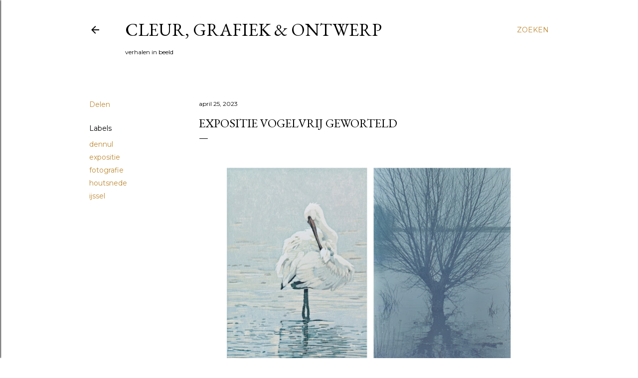

--- FILE ---
content_type: text/html; charset=UTF-8
request_url: https://cleur.blogspot.com/2023/04/expositie-vogelvrij-geworteld.html
body_size: 25910
content:
<!DOCTYPE html>
<html dir='ltr' lang='nl'>
<head>
<meta content='width=device-width, initial-scale=1' name='viewport'/>
<title>Expositie Vogelvrij geworteld</title>
<meta content='text/html; charset=UTF-8' http-equiv='Content-Type'/>
<!-- Chrome, Firefox OS and Opera -->
<meta content='#ffffff' name='theme-color'/>
<!-- Windows Phone -->
<meta content='#ffffff' name='msapplication-navbutton-color'/>
<meta content='blogger' name='generator'/>
<link href='https://cleur.blogspot.com/favicon.ico' rel='icon' type='image/x-icon'/>
<link href='https://cleur.blogspot.com/2023/04/expositie-vogelvrij-geworteld.html' rel='canonical'/>
<link rel="alternate" type="application/atom+xml" title="Cleur, grafiek &amp; ontwerp - Atom" href="https://cleur.blogspot.com/feeds/posts/default" />
<link rel="alternate" type="application/rss+xml" title="Cleur, grafiek &amp; ontwerp - RSS" href="https://cleur.blogspot.com/feeds/posts/default?alt=rss" />
<link rel="service.post" type="application/atom+xml" title="Cleur, grafiek &amp; ontwerp - Atom" href="https://www.blogger.com/feeds/8025909840184249209/posts/default" />

<link rel="alternate" type="application/atom+xml" title="Cleur, grafiek &amp; ontwerp - Atom" href="https://cleur.blogspot.com/feeds/5469568050681760126/comments/default" />
<!--Can't find substitution for tag [blog.ieCssRetrofitLinks]-->
<link href='https://blogger.googleusercontent.com/img/b/R29vZ2xl/AVvXsEhrz4NncGZmHTqohOkIVUWAcePhsia4rFeNTvwoa4QEiY1kXOqZVtmbIM-DrWMklMvU6lbOEWku6s7NOI8OfoKgUvf7KySYrLXMLZWDxR6wfs-ATtBAfwg_v9386Dva4OZ4f5-Hk7BS-bx9FNmaDEt4Vac8al-TBg2iIM2aHRNDhCl7hzNztS-L9i3p/w640-h478/ExpoDenNul-Cleur-Holsappel-rgb-web.jpg' rel='image_src'/>
<meta content='https://cleur.blogspot.com/2023/04/expositie-vogelvrij-geworteld.html' property='og:url'/>
<meta content='Expositie Vogelvrij geworteld' property='og:title'/>
<meta content='In de periode van 9 mei tot en met 13 augustus exposeren Adriaan Holsappel en Claudia van de Leur in het informatiecentrum IJssel Den Nul. D...' property='og:description'/>
<meta content='https://blogger.googleusercontent.com/img/b/R29vZ2xl/AVvXsEhrz4NncGZmHTqohOkIVUWAcePhsia4rFeNTvwoa4QEiY1kXOqZVtmbIM-DrWMklMvU6lbOEWku6s7NOI8OfoKgUvf7KySYrLXMLZWDxR6wfs-ATtBAfwg_v9386Dva4OZ4f5-Hk7BS-bx9FNmaDEt4Vac8al-TBg2iIM2aHRNDhCl7hzNztS-L9i3p/w1200-h630-p-k-no-nu/ExpoDenNul-Cleur-Holsappel-rgb-web.jpg' property='og:image'/>
<style type='text/css'>@font-face{font-family:'EB Garamond';font-style:normal;font-weight:400;font-display:swap;src:url(//fonts.gstatic.com/s/ebgaramond/v32/SlGDmQSNjdsmc35JDF1K5E55YMjF_7DPuGi-6_RkCY9_WamXgHlIbvw.woff2)format('woff2');unicode-range:U+0460-052F,U+1C80-1C8A,U+20B4,U+2DE0-2DFF,U+A640-A69F,U+FE2E-FE2F;}@font-face{font-family:'EB Garamond';font-style:normal;font-weight:400;font-display:swap;src:url(//fonts.gstatic.com/s/ebgaramond/v32/SlGDmQSNjdsmc35JDF1K5E55YMjF_7DPuGi-6_RkAI9_WamXgHlIbvw.woff2)format('woff2');unicode-range:U+0301,U+0400-045F,U+0490-0491,U+04B0-04B1,U+2116;}@font-face{font-family:'EB Garamond';font-style:normal;font-weight:400;font-display:swap;src:url(//fonts.gstatic.com/s/ebgaramond/v32/SlGDmQSNjdsmc35JDF1K5E55YMjF_7DPuGi-6_RkCI9_WamXgHlIbvw.woff2)format('woff2');unicode-range:U+1F00-1FFF;}@font-face{font-family:'EB Garamond';font-style:normal;font-weight:400;font-display:swap;src:url(//fonts.gstatic.com/s/ebgaramond/v32/SlGDmQSNjdsmc35JDF1K5E55YMjF_7DPuGi-6_RkB49_WamXgHlIbvw.woff2)format('woff2');unicode-range:U+0370-0377,U+037A-037F,U+0384-038A,U+038C,U+038E-03A1,U+03A3-03FF;}@font-face{font-family:'EB Garamond';font-style:normal;font-weight:400;font-display:swap;src:url(//fonts.gstatic.com/s/ebgaramond/v32/SlGDmQSNjdsmc35JDF1K5E55YMjF_7DPuGi-6_RkC49_WamXgHlIbvw.woff2)format('woff2');unicode-range:U+0102-0103,U+0110-0111,U+0128-0129,U+0168-0169,U+01A0-01A1,U+01AF-01B0,U+0300-0301,U+0303-0304,U+0308-0309,U+0323,U+0329,U+1EA0-1EF9,U+20AB;}@font-face{font-family:'EB Garamond';font-style:normal;font-weight:400;font-display:swap;src:url(//fonts.gstatic.com/s/ebgaramond/v32/SlGDmQSNjdsmc35JDF1K5E55YMjF_7DPuGi-6_RkCo9_WamXgHlIbvw.woff2)format('woff2');unicode-range:U+0100-02BA,U+02BD-02C5,U+02C7-02CC,U+02CE-02D7,U+02DD-02FF,U+0304,U+0308,U+0329,U+1D00-1DBF,U+1E00-1E9F,U+1EF2-1EFF,U+2020,U+20A0-20AB,U+20AD-20C0,U+2113,U+2C60-2C7F,U+A720-A7FF;}@font-face{font-family:'EB Garamond';font-style:normal;font-weight:400;font-display:swap;src:url(//fonts.gstatic.com/s/ebgaramond/v32/SlGDmQSNjdsmc35JDF1K5E55YMjF_7DPuGi-6_RkBI9_WamXgHlI.woff2)format('woff2');unicode-range:U+0000-00FF,U+0131,U+0152-0153,U+02BB-02BC,U+02C6,U+02DA,U+02DC,U+0304,U+0308,U+0329,U+2000-206F,U+20AC,U+2122,U+2191,U+2193,U+2212,U+2215,U+FEFF,U+FFFD;}@font-face{font-family:'Lora';font-style:normal;font-weight:400;font-display:swap;src:url(//fonts.gstatic.com/s/lora/v37/0QI6MX1D_JOuGQbT0gvTJPa787weuxJMkq18ndeYxZ2JTg.woff2)format('woff2');unicode-range:U+0460-052F,U+1C80-1C8A,U+20B4,U+2DE0-2DFF,U+A640-A69F,U+FE2E-FE2F;}@font-face{font-family:'Lora';font-style:normal;font-weight:400;font-display:swap;src:url(//fonts.gstatic.com/s/lora/v37/0QI6MX1D_JOuGQbT0gvTJPa787weuxJFkq18ndeYxZ2JTg.woff2)format('woff2');unicode-range:U+0301,U+0400-045F,U+0490-0491,U+04B0-04B1,U+2116;}@font-face{font-family:'Lora';font-style:normal;font-weight:400;font-display:swap;src:url(//fonts.gstatic.com/s/lora/v37/0QI6MX1D_JOuGQbT0gvTJPa787weuxI9kq18ndeYxZ2JTg.woff2)format('woff2');unicode-range:U+0302-0303,U+0305,U+0307-0308,U+0310,U+0312,U+0315,U+031A,U+0326-0327,U+032C,U+032F-0330,U+0332-0333,U+0338,U+033A,U+0346,U+034D,U+0391-03A1,U+03A3-03A9,U+03B1-03C9,U+03D1,U+03D5-03D6,U+03F0-03F1,U+03F4-03F5,U+2016-2017,U+2034-2038,U+203C,U+2040,U+2043,U+2047,U+2050,U+2057,U+205F,U+2070-2071,U+2074-208E,U+2090-209C,U+20D0-20DC,U+20E1,U+20E5-20EF,U+2100-2112,U+2114-2115,U+2117-2121,U+2123-214F,U+2190,U+2192,U+2194-21AE,U+21B0-21E5,U+21F1-21F2,U+21F4-2211,U+2213-2214,U+2216-22FF,U+2308-230B,U+2310,U+2319,U+231C-2321,U+2336-237A,U+237C,U+2395,U+239B-23B7,U+23D0,U+23DC-23E1,U+2474-2475,U+25AF,U+25B3,U+25B7,U+25BD,U+25C1,U+25CA,U+25CC,U+25FB,U+266D-266F,U+27C0-27FF,U+2900-2AFF,U+2B0E-2B11,U+2B30-2B4C,U+2BFE,U+3030,U+FF5B,U+FF5D,U+1D400-1D7FF,U+1EE00-1EEFF;}@font-face{font-family:'Lora';font-style:normal;font-weight:400;font-display:swap;src:url(//fonts.gstatic.com/s/lora/v37/0QI6MX1D_JOuGQbT0gvTJPa787weuxIvkq18ndeYxZ2JTg.woff2)format('woff2');unicode-range:U+0001-000C,U+000E-001F,U+007F-009F,U+20DD-20E0,U+20E2-20E4,U+2150-218F,U+2190,U+2192,U+2194-2199,U+21AF,U+21E6-21F0,U+21F3,U+2218-2219,U+2299,U+22C4-22C6,U+2300-243F,U+2440-244A,U+2460-24FF,U+25A0-27BF,U+2800-28FF,U+2921-2922,U+2981,U+29BF,U+29EB,U+2B00-2BFF,U+4DC0-4DFF,U+FFF9-FFFB,U+10140-1018E,U+10190-1019C,U+101A0,U+101D0-101FD,U+102E0-102FB,U+10E60-10E7E,U+1D2C0-1D2D3,U+1D2E0-1D37F,U+1F000-1F0FF,U+1F100-1F1AD,U+1F1E6-1F1FF,U+1F30D-1F30F,U+1F315,U+1F31C,U+1F31E,U+1F320-1F32C,U+1F336,U+1F378,U+1F37D,U+1F382,U+1F393-1F39F,U+1F3A7-1F3A8,U+1F3AC-1F3AF,U+1F3C2,U+1F3C4-1F3C6,U+1F3CA-1F3CE,U+1F3D4-1F3E0,U+1F3ED,U+1F3F1-1F3F3,U+1F3F5-1F3F7,U+1F408,U+1F415,U+1F41F,U+1F426,U+1F43F,U+1F441-1F442,U+1F444,U+1F446-1F449,U+1F44C-1F44E,U+1F453,U+1F46A,U+1F47D,U+1F4A3,U+1F4B0,U+1F4B3,U+1F4B9,U+1F4BB,U+1F4BF,U+1F4C8-1F4CB,U+1F4D6,U+1F4DA,U+1F4DF,U+1F4E3-1F4E6,U+1F4EA-1F4ED,U+1F4F7,U+1F4F9-1F4FB,U+1F4FD-1F4FE,U+1F503,U+1F507-1F50B,U+1F50D,U+1F512-1F513,U+1F53E-1F54A,U+1F54F-1F5FA,U+1F610,U+1F650-1F67F,U+1F687,U+1F68D,U+1F691,U+1F694,U+1F698,U+1F6AD,U+1F6B2,U+1F6B9-1F6BA,U+1F6BC,U+1F6C6-1F6CF,U+1F6D3-1F6D7,U+1F6E0-1F6EA,U+1F6F0-1F6F3,U+1F6F7-1F6FC,U+1F700-1F7FF,U+1F800-1F80B,U+1F810-1F847,U+1F850-1F859,U+1F860-1F887,U+1F890-1F8AD,U+1F8B0-1F8BB,U+1F8C0-1F8C1,U+1F900-1F90B,U+1F93B,U+1F946,U+1F984,U+1F996,U+1F9E9,U+1FA00-1FA6F,U+1FA70-1FA7C,U+1FA80-1FA89,U+1FA8F-1FAC6,U+1FACE-1FADC,U+1FADF-1FAE9,U+1FAF0-1FAF8,U+1FB00-1FBFF;}@font-face{font-family:'Lora';font-style:normal;font-weight:400;font-display:swap;src:url(//fonts.gstatic.com/s/lora/v37/0QI6MX1D_JOuGQbT0gvTJPa787weuxJOkq18ndeYxZ2JTg.woff2)format('woff2');unicode-range:U+0102-0103,U+0110-0111,U+0128-0129,U+0168-0169,U+01A0-01A1,U+01AF-01B0,U+0300-0301,U+0303-0304,U+0308-0309,U+0323,U+0329,U+1EA0-1EF9,U+20AB;}@font-face{font-family:'Lora';font-style:normal;font-weight:400;font-display:swap;src:url(//fonts.gstatic.com/s/lora/v37/0QI6MX1D_JOuGQbT0gvTJPa787weuxJPkq18ndeYxZ2JTg.woff2)format('woff2');unicode-range:U+0100-02BA,U+02BD-02C5,U+02C7-02CC,U+02CE-02D7,U+02DD-02FF,U+0304,U+0308,U+0329,U+1D00-1DBF,U+1E00-1E9F,U+1EF2-1EFF,U+2020,U+20A0-20AB,U+20AD-20C0,U+2113,U+2C60-2C7F,U+A720-A7FF;}@font-face{font-family:'Lora';font-style:normal;font-weight:400;font-display:swap;src:url(//fonts.gstatic.com/s/lora/v37/0QI6MX1D_JOuGQbT0gvTJPa787weuxJBkq18ndeYxZ0.woff2)format('woff2');unicode-range:U+0000-00FF,U+0131,U+0152-0153,U+02BB-02BC,U+02C6,U+02DA,U+02DC,U+0304,U+0308,U+0329,U+2000-206F,U+20AC,U+2122,U+2191,U+2193,U+2212,U+2215,U+FEFF,U+FFFD;}@font-face{font-family:'Montserrat';font-style:normal;font-weight:400;font-display:swap;src:url(//fonts.gstatic.com/s/montserrat/v31/JTUSjIg1_i6t8kCHKm459WRhyyTh89ZNpQ.woff2)format('woff2');unicode-range:U+0460-052F,U+1C80-1C8A,U+20B4,U+2DE0-2DFF,U+A640-A69F,U+FE2E-FE2F;}@font-face{font-family:'Montserrat';font-style:normal;font-weight:400;font-display:swap;src:url(//fonts.gstatic.com/s/montserrat/v31/JTUSjIg1_i6t8kCHKm459W1hyyTh89ZNpQ.woff2)format('woff2');unicode-range:U+0301,U+0400-045F,U+0490-0491,U+04B0-04B1,U+2116;}@font-face{font-family:'Montserrat';font-style:normal;font-weight:400;font-display:swap;src:url(//fonts.gstatic.com/s/montserrat/v31/JTUSjIg1_i6t8kCHKm459WZhyyTh89ZNpQ.woff2)format('woff2');unicode-range:U+0102-0103,U+0110-0111,U+0128-0129,U+0168-0169,U+01A0-01A1,U+01AF-01B0,U+0300-0301,U+0303-0304,U+0308-0309,U+0323,U+0329,U+1EA0-1EF9,U+20AB;}@font-face{font-family:'Montserrat';font-style:normal;font-weight:400;font-display:swap;src:url(//fonts.gstatic.com/s/montserrat/v31/JTUSjIg1_i6t8kCHKm459WdhyyTh89ZNpQ.woff2)format('woff2');unicode-range:U+0100-02BA,U+02BD-02C5,U+02C7-02CC,U+02CE-02D7,U+02DD-02FF,U+0304,U+0308,U+0329,U+1D00-1DBF,U+1E00-1E9F,U+1EF2-1EFF,U+2020,U+20A0-20AB,U+20AD-20C0,U+2113,U+2C60-2C7F,U+A720-A7FF;}@font-face{font-family:'Montserrat';font-style:normal;font-weight:400;font-display:swap;src:url(//fonts.gstatic.com/s/montserrat/v31/JTUSjIg1_i6t8kCHKm459WlhyyTh89Y.woff2)format('woff2');unicode-range:U+0000-00FF,U+0131,U+0152-0153,U+02BB-02BC,U+02C6,U+02DA,U+02DC,U+0304,U+0308,U+0329,U+2000-206F,U+20AC,U+2122,U+2191,U+2193,U+2212,U+2215,U+FEFF,U+FFFD;}@font-face{font-family:'Montserrat';font-style:normal;font-weight:700;font-display:swap;src:url(//fonts.gstatic.com/s/montserrat/v31/JTUSjIg1_i6t8kCHKm459WRhyyTh89ZNpQ.woff2)format('woff2');unicode-range:U+0460-052F,U+1C80-1C8A,U+20B4,U+2DE0-2DFF,U+A640-A69F,U+FE2E-FE2F;}@font-face{font-family:'Montserrat';font-style:normal;font-weight:700;font-display:swap;src:url(//fonts.gstatic.com/s/montserrat/v31/JTUSjIg1_i6t8kCHKm459W1hyyTh89ZNpQ.woff2)format('woff2');unicode-range:U+0301,U+0400-045F,U+0490-0491,U+04B0-04B1,U+2116;}@font-face{font-family:'Montserrat';font-style:normal;font-weight:700;font-display:swap;src:url(//fonts.gstatic.com/s/montserrat/v31/JTUSjIg1_i6t8kCHKm459WZhyyTh89ZNpQ.woff2)format('woff2');unicode-range:U+0102-0103,U+0110-0111,U+0128-0129,U+0168-0169,U+01A0-01A1,U+01AF-01B0,U+0300-0301,U+0303-0304,U+0308-0309,U+0323,U+0329,U+1EA0-1EF9,U+20AB;}@font-face{font-family:'Montserrat';font-style:normal;font-weight:700;font-display:swap;src:url(//fonts.gstatic.com/s/montserrat/v31/JTUSjIg1_i6t8kCHKm459WdhyyTh89ZNpQ.woff2)format('woff2');unicode-range:U+0100-02BA,U+02BD-02C5,U+02C7-02CC,U+02CE-02D7,U+02DD-02FF,U+0304,U+0308,U+0329,U+1D00-1DBF,U+1E00-1E9F,U+1EF2-1EFF,U+2020,U+20A0-20AB,U+20AD-20C0,U+2113,U+2C60-2C7F,U+A720-A7FF;}@font-face{font-family:'Montserrat';font-style:normal;font-weight:700;font-display:swap;src:url(//fonts.gstatic.com/s/montserrat/v31/JTUSjIg1_i6t8kCHKm459WlhyyTh89Y.woff2)format('woff2');unicode-range:U+0000-00FF,U+0131,U+0152-0153,U+02BB-02BC,U+02C6,U+02DA,U+02DC,U+0304,U+0308,U+0329,U+2000-206F,U+20AC,U+2122,U+2191,U+2193,U+2212,U+2215,U+FEFF,U+FFFD;}</style>
<style id='page-skin-1' type='text/css'><!--
/*! normalize.css v3.0.1 | MIT License | git.io/normalize */html{font-family:sans-serif;-ms-text-size-adjust:100%;-webkit-text-size-adjust:100%}body{margin:0}article,aside,details,figcaption,figure,footer,header,hgroup,main,nav,section,summary{display:block}audio,canvas,progress,video{display:inline-block;vertical-align:baseline}audio:not([controls]){display:none;height:0}[hidden],template{display:none}a{background:transparent}a:active,a:hover{outline:0}abbr[title]{border-bottom:1px dotted}b,strong{font-weight:bold}dfn{font-style:italic}h1{font-size:2em;margin:.67em 0}mark{background:#ff0;color:#000}small{font-size:80%}sub,sup{font-size:75%;line-height:0;position:relative;vertical-align:baseline}sup{top:-0.5em}sub{bottom:-0.25em}img{border:0}svg:not(:root){overflow:hidden}figure{margin:1em 40px}hr{-moz-box-sizing:content-box;box-sizing:content-box;height:0}pre{overflow:auto}code,kbd,pre,samp{font-family:monospace,monospace;font-size:1em}button,input,optgroup,select,textarea{color:inherit;font:inherit;margin:0}button{overflow:visible}button,select{text-transform:none}button,html input[type="button"],input[type="reset"],input[type="submit"]{-webkit-appearance:button;cursor:pointer}button[disabled],html input[disabled]{cursor:default}button::-moz-focus-inner,input::-moz-focus-inner{border:0;padding:0}input{line-height:normal}input[type="checkbox"],input[type="radio"]{box-sizing:border-box;padding:0}input[type="number"]::-webkit-inner-spin-button,input[type="number"]::-webkit-outer-spin-button{height:auto}input[type="search"]{-webkit-appearance:textfield;-moz-box-sizing:content-box;-webkit-box-sizing:content-box;box-sizing:content-box}input[type="search"]::-webkit-search-cancel-button,input[type="search"]::-webkit-search-decoration{-webkit-appearance:none}fieldset{border:1px solid #c0c0c0;margin:0 2px;padding:.35em .625em .75em}legend{border:0;padding:0}textarea{overflow:auto}optgroup{font-weight:bold}table{border-collapse:collapse;border-spacing:0}td,th{padding:0}
/*!************************************************
* Blogger Template Style
* Name: Soho
**************************************************/
body{
overflow-wrap:break-word;
word-break:break-word;
word-wrap:break-word
}
.hidden{
display:none
}
.invisible{
visibility:hidden
}
.container::after,.float-container::after{
clear:both;
content:"";
display:table
}
.clearboth{
clear:both
}
#comments .comment .comment-actions,.subscribe-popup .FollowByEmail .follow-by-email-submit{
background:0 0;
border:0;
box-shadow:none;
color:#be8b37;
cursor:pointer;
font-size:14px;
font-weight:700;
outline:0;
text-decoration:none;
text-transform:uppercase;
width:auto
}
.dim-overlay{
background-color:rgba(0,0,0,.54);
height:100vh;
left:0;
position:fixed;
top:0;
width:100%
}
#sharing-dim-overlay{
background-color:transparent
}
input::-ms-clear{
display:none
}
.blogger-logo,.svg-icon-24.blogger-logo{
fill:#ff9800;
opacity:1
}
.loading-spinner-large{
-webkit-animation:mspin-rotate 1.568s infinite linear;
animation:mspin-rotate 1.568s infinite linear;
height:48px;
overflow:hidden;
position:absolute;
width:48px;
z-index:200
}
.loading-spinner-large>div{
-webkit-animation:mspin-revrot 5332ms infinite steps(4);
animation:mspin-revrot 5332ms infinite steps(4)
}
.loading-spinner-large>div>div{
-webkit-animation:mspin-singlecolor-large-film 1333ms infinite steps(81);
animation:mspin-singlecolor-large-film 1333ms infinite steps(81);
background-size:100%;
height:48px;
width:3888px
}
.mspin-black-large>div>div,.mspin-grey_54-large>div>div{
background-image:url(https://www.blogblog.com/indie/mspin_black_large.svg)
}
.mspin-white-large>div>div{
background-image:url(https://www.blogblog.com/indie/mspin_white_large.svg)
}
.mspin-grey_54-large{
opacity:.54
}
@-webkit-keyframes mspin-singlecolor-large-film{
from{
-webkit-transform:translateX(0);
transform:translateX(0)
}
to{
-webkit-transform:translateX(-3888px);
transform:translateX(-3888px)
}
}
@keyframes mspin-singlecolor-large-film{
from{
-webkit-transform:translateX(0);
transform:translateX(0)
}
to{
-webkit-transform:translateX(-3888px);
transform:translateX(-3888px)
}
}
@-webkit-keyframes mspin-rotate{
from{
-webkit-transform:rotate(0);
transform:rotate(0)
}
to{
-webkit-transform:rotate(360deg);
transform:rotate(360deg)
}
}
@keyframes mspin-rotate{
from{
-webkit-transform:rotate(0);
transform:rotate(0)
}
to{
-webkit-transform:rotate(360deg);
transform:rotate(360deg)
}
}
@-webkit-keyframes mspin-revrot{
from{
-webkit-transform:rotate(0);
transform:rotate(0)
}
to{
-webkit-transform:rotate(-360deg);
transform:rotate(-360deg)
}
}
@keyframes mspin-revrot{
from{
-webkit-transform:rotate(0);
transform:rotate(0)
}
to{
-webkit-transform:rotate(-360deg);
transform:rotate(-360deg)
}
}
.skip-navigation{
background-color:#fff;
box-sizing:border-box;
color:#000;
display:block;
height:0;
left:0;
line-height:50px;
overflow:hidden;
padding-top:0;
position:fixed;
text-align:center;
top:0;
-webkit-transition:box-shadow .3s,height .3s,padding-top .3s;
transition:box-shadow .3s,height .3s,padding-top .3s;
width:100%;
z-index:900
}
.skip-navigation:focus{
box-shadow:0 4px 5px 0 rgba(0,0,0,.14),0 1px 10px 0 rgba(0,0,0,.12),0 2px 4px -1px rgba(0,0,0,.2);
height:50px
}
#main{
outline:0
}
.main-heading{
position:absolute;
clip:rect(1px,1px,1px,1px);
padding:0;
border:0;
height:1px;
width:1px;
overflow:hidden
}
.Attribution{
margin-top:1em;
text-align:center
}
.Attribution .blogger img,.Attribution .blogger svg{
vertical-align:bottom
}
.Attribution .blogger img{
margin-right:.5em
}
.Attribution div{
line-height:24px;
margin-top:.5em
}
.Attribution .copyright,.Attribution .image-attribution{
font-size:.7em;
margin-top:1.5em
}
.BLOG_mobile_video_class{
display:none
}
.bg-photo{
background-attachment:scroll!important
}
body .CSS_LIGHTBOX{
z-index:900
}
.extendable .show-less,.extendable .show-more{
border-color:#be8b37;
color:#be8b37;
margin-top:8px
}
.extendable .show-less.hidden,.extendable .show-more.hidden{
display:none
}
.inline-ad{
display:none;
max-width:100%;
overflow:hidden
}
.adsbygoogle{
display:block
}
#cookieChoiceInfo{
bottom:0;
top:auto
}
iframe.b-hbp-video{
border:0
}
.post-body img{
max-width:100%
}
.post-body iframe{
max-width:100%
}
.post-body a[imageanchor="1"]{
display:inline-block
}
.byline{
margin-right:1em
}
.byline:last-child{
margin-right:0
}
.link-copied-dialog{
max-width:520px;
outline:0
}
.link-copied-dialog .modal-dialog-buttons{
margin-top:8px
}
.link-copied-dialog .goog-buttonset-default{
background:0 0;
border:0
}
.link-copied-dialog .goog-buttonset-default:focus{
outline:0
}
.paging-control-container{
margin-bottom:16px
}
.paging-control-container .paging-control{
display:inline-block
}
.paging-control-container .comment-range-text::after,.paging-control-container .paging-control{
color:#be8b37
}
.paging-control-container .comment-range-text,.paging-control-container .paging-control{
margin-right:8px
}
.paging-control-container .comment-range-text::after,.paging-control-container .paging-control::after{
content:"\b7";
cursor:default;
padding-left:8px;
pointer-events:none
}
.paging-control-container .comment-range-text:last-child::after,.paging-control-container .paging-control:last-child::after{
content:none
}
.byline.reactions iframe{
height:20px
}
.b-notification{
color:#000;
background-color:#fff;
border-bottom:solid 1px #000;
box-sizing:border-box;
padding:16px 32px;
text-align:center
}
.b-notification.visible{
-webkit-transition:margin-top .3s cubic-bezier(.4,0,.2,1);
transition:margin-top .3s cubic-bezier(.4,0,.2,1)
}
.b-notification.invisible{
position:absolute
}
.b-notification-close{
position:absolute;
right:8px;
top:8px
}
.no-posts-message{
line-height:40px;
text-align:center
}
@media screen and (max-width:1162px){
body.item-view .post-body a[imageanchor="1"][style*="float: left;"],body.item-view .post-body a[imageanchor="1"][style*="float: right;"]{
float:none!important;
clear:none!important
}
body.item-view .post-body a[imageanchor="1"] img{
display:block;
height:auto;
margin:0 auto
}
body.item-view .post-body>.separator:first-child>a[imageanchor="1"]:first-child{
margin-top:20px
}
.post-body a[imageanchor]{
display:block
}
body.item-view .post-body a[imageanchor="1"]{
margin-left:0!important;
margin-right:0!important
}
body.item-view .post-body a[imageanchor="1"]+a[imageanchor="1"]{
margin-top:16px
}
}
.item-control{
display:none
}
#comments{
border-top:1px dashed rgba(0,0,0,.54);
margin-top:20px;
padding:20px
}
#comments .comment-thread ol{
margin:0;
padding-left:0;
padding-left:0
}
#comments .comment .comment-replybox-single,#comments .comment-thread .comment-replies{
margin-left:60px
}
#comments .comment-thread .thread-count{
display:none
}
#comments .comment{
list-style-type:none;
padding:0 0 30px;
position:relative
}
#comments .comment .comment{
padding-bottom:8px
}
.comment .avatar-image-container{
position:absolute
}
.comment .avatar-image-container img{
border-radius:50%
}
.avatar-image-container svg,.comment .avatar-image-container .avatar-icon{
border-radius:50%;
border:solid 1px #000000;
box-sizing:border-box;
fill:#000000;
height:35px;
margin:0;
padding:7px;
width:35px
}
.comment .comment-block{
margin-top:10px;
margin-left:60px;
padding-bottom:0
}
#comments .comment-author-header-wrapper{
margin-left:40px
}
#comments .comment .thread-expanded .comment-block{
padding-bottom:20px
}
#comments .comment .comment-header .user,#comments .comment .comment-header .user a{
color:#000000;
font-style:normal;
font-weight:700
}
#comments .comment .comment-actions{
bottom:0;
margin-bottom:15px;
position:absolute
}
#comments .comment .comment-actions>*{
margin-right:8px
}
#comments .comment .comment-header .datetime{
bottom:0;
color:#000000;
display:inline-block;
font-size:13px;
font-style:italic;
margin-left:8px
}
#comments .comment .comment-footer .comment-timestamp a,#comments .comment .comment-header .datetime a{
color:#000000
}
#comments .comment .comment-content,.comment .comment-body{
margin-top:12px;
word-break:break-word
}
.comment-body{
margin-bottom:12px
}
#comments.embed[data-num-comments="0"]{
border:0;
margin-top:0;
padding-top:0
}
#comments.embed[data-num-comments="0"] #comment-post-message,#comments.embed[data-num-comments="0"] div.comment-form>p,#comments.embed[data-num-comments="0"] p.comment-footer{
display:none
}
#comment-editor-src{
display:none
}
.comments .comments-content .loadmore.loaded{
max-height:0;
opacity:0;
overflow:hidden
}
.extendable .remaining-items{
height:0;
overflow:hidden;
-webkit-transition:height .3s cubic-bezier(.4,0,.2,1);
transition:height .3s cubic-bezier(.4,0,.2,1)
}
.extendable .remaining-items.expanded{
height:auto
}
.svg-icon-24,.svg-icon-24-button{
cursor:pointer;
height:24px;
width:24px;
min-width:24px
}
.touch-icon{
margin:-12px;
padding:12px
}
.touch-icon:active,.touch-icon:focus{
background-color:rgba(153,153,153,.4);
border-radius:50%
}
svg:not(:root).touch-icon{
overflow:visible
}
html[dir=rtl] .rtl-reversible-icon{
-webkit-transform:scaleX(-1);
-ms-transform:scaleX(-1);
transform:scaleX(-1)
}
.svg-icon-24-button,.touch-icon-button{
background:0 0;
border:0;
margin:0;
outline:0;
padding:0
}
.touch-icon-button .touch-icon:active,.touch-icon-button .touch-icon:focus{
background-color:transparent
}
.touch-icon-button:active .touch-icon,.touch-icon-button:focus .touch-icon{
background-color:rgba(153,153,153,.4);
border-radius:50%
}
.Profile .default-avatar-wrapper .avatar-icon{
border-radius:50%;
border:solid 1px #000000;
box-sizing:border-box;
fill:#000000;
margin:0
}
.Profile .individual .default-avatar-wrapper .avatar-icon{
padding:25px
}
.Profile .individual .avatar-icon,.Profile .individual .profile-img{
height:120px;
width:120px
}
.Profile .team .default-avatar-wrapper .avatar-icon{
padding:8px
}
.Profile .team .avatar-icon,.Profile .team .default-avatar-wrapper,.Profile .team .profile-img{
height:40px;
width:40px
}
.snippet-container{
margin:0;
position:relative;
overflow:hidden
}
.snippet-fade{
bottom:0;
box-sizing:border-box;
position:absolute;
width:96px
}
.snippet-fade{
right:0
}
.snippet-fade:after{
content:"\2026"
}
.snippet-fade:after{
float:right
}
.centered-top-container.sticky{
left:0;
position:fixed;
right:0;
top:0;
width:auto;
z-index:50;
-webkit-transition-property:opacity,-webkit-transform;
transition-property:opacity,-webkit-transform;
transition-property:transform,opacity;
transition-property:transform,opacity,-webkit-transform;
-webkit-transition-duration:.2s;
transition-duration:.2s;
-webkit-transition-timing-function:cubic-bezier(.4,0,.2,1);
transition-timing-function:cubic-bezier(.4,0,.2,1)
}
.centered-top-placeholder{
display:none
}
.collapsed-header .centered-top-placeholder{
display:block
}
.centered-top-container .Header .replaced h1,.centered-top-placeholder .Header .replaced h1{
display:none
}
.centered-top-container.sticky .Header .replaced h1{
display:block
}
.centered-top-container.sticky .Header .header-widget{
background:0 0
}
.centered-top-container.sticky .Header .header-image-wrapper{
display:none
}
.centered-top-container img,.centered-top-placeholder img{
max-width:100%
}
.collapsible{
-webkit-transition:height .3s cubic-bezier(.4,0,.2,1);
transition:height .3s cubic-bezier(.4,0,.2,1)
}
.collapsible,.collapsible>summary{
display:block;
overflow:hidden
}
.collapsible>:not(summary){
display:none
}
.collapsible[open]>:not(summary){
display:block
}
.collapsible:focus,.collapsible>summary:focus{
outline:0
}
.collapsible>summary{
cursor:pointer;
display:block;
padding:0
}
.collapsible:focus>summary,.collapsible>summary:focus{
background-color:transparent
}
.collapsible>summary::-webkit-details-marker{
display:none
}
.collapsible-title{
-webkit-box-align:center;
-webkit-align-items:center;
-ms-flex-align:center;
align-items:center;
display:-webkit-box;
display:-webkit-flex;
display:-ms-flexbox;
display:flex
}
.collapsible-title .title{
-webkit-box-flex:1;
-webkit-flex:1 1 auto;
-ms-flex:1 1 auto;
flex:1 1 auto;
-webkit-box-ordinal-group:1;
-webkit-order:0;
-ms-flex-order:0;
order:0;
overflow:hidden;
text-overflow:ellipsis;
white-space:nowrap
}
.collapsible-title .chevron-down,.collapsible[open] .collapsible-title .chevron-up{
display:block
}
.collapsible-title .chevron-up,.collapsible[open] .collapsible-title .chevron-down{
display:none
}
.flat-button{
cursor:pointer;
display:inline-block;
font-weight:700;
text-transform:uppercase;
border-radius:2px;
padding:8px;
margin:-8px
}
.flat-icon-button{
background:0 0;
border:0;
margin:0;
outline:0;
padding:0;
margin:-12px;
padding:12px;
cursor:pointer;
box-sizing:content-box;
display:inline-block;
line-height:0
}
.flat-icon-button,.flat-icon-button .splash-wrapper{
border-radius:50%
}
.flat-icon-button .splash.animate{
-webkit-animation-duration:.3s;
animation-duration:.3s
}
.overflowable-container{
max-height:28px;
overflow:hidden;
position:relative
}
.overflow-button{
cursor:pointer
}
#overflowable-dim-overlay{
background:0 0
}
.overflow-popup{
box-shadow:0 2px 2px 0 rgba(0,0,0,.14),0 3px 1px -2px rgba(0,0,0,.2),0 1px 5px 0 rgba(0,0,0,.12);
background-color:#ffffff;
left:0;
max-width:calc(100% - 32px);
position:absolute;
top:0;
visibility:hidden;
z-index:101
}
.overflow-popup ul{
list-style:none
}
.overflow-popup .tabs li,.overflow-popup li{
display:block;
height:auto
}
.overflow-popup .tabs li{
padding-left:0;
padding-right:0
}
.overflow-button.hidden,.overflow-popup .tabs li.hidden,.overflow-popup li.hidden{
display:none
}
.search{
display:-webkit-box;
display:-webkit-flex;
display:-ms-flexbox;
display:flex;
line-height:24px;
width:24px
}
.search.focused{
width:100%
}
.search.focused .section{
width:100%
}
.search form{
z-index:101
}
.search h3{
display:none
}
.search form{
display:-webkit-box;
display:-webkit-flex;
display:-ms-flexbox;
display:flex;
-webkit-box-flex:1;
-webkit-flex:1 0 0;
-ms-flex:1 0 0px;
flex:1 0 0;
border-bottom:solid 1px transparent;
padding-bottom:8px
}
.search form>*{
display:none
}
.search.focused form>*{
display:block
}
.search .search-input label{
display:none
}
.centered-top-placeholder.cloned .search form{
z-index:30
}
.search.focused form{
border-color:#000000;
position:relative;
width:auto
}
.collapsed-header .centered-top-container .search.focused form{
border-bottom-color:transparent
}
.search-expand{
-webkit-box-flex:0;
-webkit-flex:0 0 auto;
-ms-flex:0 0 auto;
flex:0 0 auto
}
.search-expand-text{
display:none
}
.search-close{
display:inline;
vertical-align:middle
}
.search-input{
-webkit-box-flex:1;
-webkit-flex:1 0 1px;
-ms-flex:1 0 1px;
flex:1 0 1px
}
.search-input input{
background:0 0;
border:0;
box-sizing:border-box;
color:#000000;
display:inline-block;
outline:0;
width:calc(100% - 48px)
}
.search-input input.no-cursor{
color:transparent;
text-shadow:0 0 0 #000000
}
.collapsed-header .centered-top-container .search-action,.collapsed-header .centered-top-container .search-input input{
color:#000000
}
.collapsed-header .centered-top-container .search-input input.no-cursor{
color:transparent;
text-shadow:0 0 0 #000000
}
.collapsed-header .centered-top-container .search-input input.no-cursor:focus,.search-input input.no-cursor:focus{
outline:0
}
.search-focused>*{
visibility:hidden
}
.search-focused .search,.search-focused .search-icon{
visibility:visible
}
.search.focused .search-action{
display:block
}
.search.focused .search-action:disabled{
opacity:.3
}
.widget.Sharing .sharing-button{
display:none
}
.widget.Sharing .sharing-buttons li{
padding:0
}
.widget.Sharing .sharing-buttons li span{
display:none
}
.post-share-buttons{
position:relative
}
.centered-bottom .share-buttons .svg-icon-24,.share-buttons .svg-icon-24{
fill:#000000
}
.sharing-open.touch-icon-button:active .touch-icon,.sharing-open.touch-icon-button:focus .touch-icon{
background-color:transparent
}
.share-buttons{
background-color:#ffffff;
border-radius:2px;
box-shadow:0 2px 2px 0 rgba(0,0,0,.14),0 3px 1px -2px rgba(0,0,0,.2),0 1px 5px 0 rgba(0,0,0,.12);
color:#000000;
list-style:none;
margin:0;
padding:8px 0;
position:absolute;
top:-11px;
min-width:200px;
z-index:101
}
.share-buttons.hidden{
display:none
}
.sharing-button{
background:0 0;
border:0;
margin:0;
outline:0;
padding:0;
cursor:pointer
}
.share-buttons li{
margin:0;
height:48px
}
.share-buttons li:last-child{
margin-bottom:0
}
.share-buttons li .sharing-platform-button{
box-sizing:border-box;
cursor:pointer;
display:block;
height:100%;
margin-bottom:0;
padding:0 16px;
position:relative;
width:100%
}
.share-buttons li .sharing-platform-button:focus,.share-buttons li .sharing-platform-button:hover{
background-color:rgba(128,128,128,.1);
outline:0
}
.share-buttons li svg[class*=" sharing-"],.share-buttons li svg[class^=sharing-]{
position:absolute;
top:10px
}
.share-buttons li span.sharing-platform-button{
position:relative;
top:0
}
.share-buttons li .platform-sharing-text{
display:block;
font-size:16px;
line-height:48px;
white-space:nowrap
}
.share-buttons li .platform-sharing-text{
margin-left:56px
}
.sidebar-container{
background-color:#f7f7f7;
max-width:284px;
overflow-y:auto;
-webkit-transition-property:-webkit-transform;
transition-property:-webkit-transform;
transition-property:transform;
transition-property:transform,-webkit-transform;
-webkit-transition-duration:.3s;
transition-duration:.3s;
-webkit-transition-timing-function:cubic-bezier(0,0,.2,1);
transition-timing-function:cubic-bezier(0,0,.2,1);
width:284px;
z-index:101;
-webkit-overflow-scrolling:touch
}
.sidebar-container .navigation{
line-height:0;
padding:16px
}
.sidebar-container .sidebar-back{
cursor:pointer
}
.sidebar-container .widget{
background:0 0;
margin:0 16px;
padding:16px 0
}
.sidebar-container .widget .title{
color:#000000;
margin:0
}
.sidebar-container .widget ul{
list-style:none;
margin:0;
padding:0
}
.sidebar-container .widget ul ul{
margin-left:1em
}
.sidebar-container .widget li{
font-size:16px;
line-height:normal
}
.sidebar-container .widget+.widget{
border-top:1px dashed #000000
}
.BlogArchive li{
margin:16px 0
}
.BlogArchive li:last-child{
margin-bottom:0
}
.Label li a{
display:inline-block
}
.BlogArchive .post-count,.Label .label-count{
float:right;
margin-left:.25em
}
.BlogArchive .post-count::before,.Label .label-count::before{
content:"("
}
.BlogArchive .post-count::after,.Label .label-count::after{
content:")"
}
.widget.Translate .skiptranslate>div{
display:block!important
}
.widget.Profile .profile-link{
display:-webkit-box;
display:-webkit-flex;
display:-ms-flexbox;
display:flex
}
.widget.Profile .team-member .default-avatar-wrapper,.widget.Profile .team-member .profile-img{
-webkit-box-flex:0;
-webkit-flex:0 0 auto;
-ms-flex:0 0 auto;
flex:0 0 auto;
margin-right:1em
}
.widget.Profile .individual .profile-link{
-webkit-box-orient:vertical;
-webkit-box-direction:normal;
-webkit-flex-direction:column;
-ms-flex-direction:column;
flex-direction:column
}
.widget.Profile .team .profile-link .profile-name{
-webkit-align-self:center;
-ms-flex-item-align:center;
align-self:center;
display:block;
-webkit-box-flex:1;
-webkit-flex:1 1 auto;
-ms-flex:1 1 auto;
flex:1 1 auto
}
.dim-overlay{
background-color:rgba(0,0,0,.54);
z-index:100
}
body.sidebar-visible{
overflow-y:hidden
}
@media screen and (max-width:1439px){
.sidebar-container{
bottom:0;
position:fixed;
top:0;
left:0;
right:auto
}
.sidebar-container.sidebar-invisible{
-webkit-transition-timing-function:cubic-bezier(.4,0,.6,1);
transition-timing-function:cubic-bezier(.4,0,.6,1)
}
html[dir=ltr] .sidebar-container.sidebar-invisible{
-webkit-transform:translateX(-284px);
-ms-transform:translateX(-284px);
transform:translateX(-284px)
}
html[dir=rtl] .sidebar-container.sidebar-invisible{
-webkit-transform:translateX(284px);
-ms-transform:translateX(284px);
transform:translateX(284px)
}
}
@media screen and (min-width:1440px){
.sidebar-container{
position:absolute;
top:0;
left:0;
right:auto
}
.sidebar-container .navigation{
display:none
}
}
.dialog{
box-shadow:0 2px 2px 0 rgba(0,0,0,.14),0 3px 1px -2px rgba(0,0,0,.2),0 1px 5px 0 rgba(0,0,0,.12);
background:#ffffff;
box-sizing:border-box;
color:#000000;
padding:30px;
position:fixed;
text-align:center;
width:calc(100% - 24px);
z-index:101
}
.dialog input[type=email],.dialog input[type=text]{
background-color:transparent;
border:0;
border-bottom:solid 1px rgba(0,0,0,.12);
color:#000000;
display:block;
font-family:EB Garamond, serif;
font-size:16px;
line-height:24px;
margin:auto;
padding-bottom:7px;
outline:0;
text-align:center;
width:100%
}
.dialog input[type=email]::-webkit-input-placeholder,.dialog input[type=text]::-webkit-input-placeholder{
color:#000000
}
.dialog input[type=email]::-moz-placeholder,.dialog input[type=text]::-moz-placeholder{
color:#000000
}
.dialog input[type=email]:-ms-input-placeholder,.dialog input[type=text]:-ms-input-placeholder{
color:#000000
}
.dialog input[type=email]::-ms-input-placeholder,.dialog input[type=text]::-ms-input-placeholder{
color:#000000
}
.dialog input[type=email]::placeholder,.dialog input[type=text]::placeholder{
color:#000000
}
.dialog input[type=email]:focus,.dialog input[type=text]:focus{
border-bottom:solid 2px #be8b37;
padding-bottom:6px
}
.dialog input.no-cursor{
color:transparent;
text-shadow:0 0 0 #000000
}
.dialog input.no-cursor:focus{
outline:0
}
.dialog input.no-cursor:focus{
outline:0
}
.dialog input[type=submit]{
font-family:EB Garamond, serif
}
.dialog .goog-buttonset-default{
color:#be8b37
}
.subscribe-popup{
max-width:364px
}
.subscribe-popup h3{
color:#000000;
font-size:1.8em;
margin-top:0
}
.subscribe-popup .FollowByEmail h3{
display:none
}
.subscribe-popup .FollowByEmail .follow-by-email-submit{
color:#be8b37;
display:inline-block;
margin:0 auto;
margin-top:24px;
width:auto;
white-space:normal
}
.subscribe-popup .FollowByEmail .follow-by-email-submit:disabled{
cursor:default;
opacity:.3
}
@media (max-width:800px){
.blog-name div.widget.Subscribe{
margin-bottom:16px
}
body.item-view .blog-name div.widget.Subscribe{
margin:8px auto 16px auto;
width:100%
}
}
body#layout .bg-photo,body#layout .bg-photo-overlay{
display:none
}
body#layout .page_body{
padding:0;
position:relative;
top:0
}
body#layout .page{
display:inline-block;
left:inherit;
position:relative;
vertical-align:top;
width:540px
}
body#layout .centered{
max-width:954px
}
body#layout .navigation{
display:none
}
body#layout .sidebar-container{
display:inline-block;
width:40%
}
body#layout .hamburger-menu,body#layout .search{
display:none
}
body{
background-color:#ffffff;
color:#000000;
font:normal 400 20px EB Garamond, serif;
height:100%;
margin:0;
min-height:100vh
}
h1,h2,h3,h4,h5,h6{
font-weight:400
}
a{
color:#be8b37;
text-decoration:none
}
.dim-overlay{
z-index:100
}
body.sidebar-visible .page_body{
overflow-y:scroll
}
.widget .title{
color:#000000;
font:normal 400 12px Montserrat, sans-serif
}
.extendable .show-less,.extendable .show-more{
color:#be8b37;
font:normal 400 12px Montserrat, sans-serif;
margin:12px -8px 0 -8px;
text-transform:uppercase
}
.footer .widget,.main .widget{
margin:50px 0
}
.main .widget .title{
text-transform:uppercase
}
.inline-ad{
display:block;
margin-top:50px
}
.adsbygoogle{
text-align:center
}
.page_body{
display:-webkit-box;
display:-webkit-flex;
display:-ms-flexbox;
display:flex;
-webkit-box-orient:vertical;
-webkit-box-direction:normal;
-webkit-flex-direction:column;
-ms-flex-direction:column;
flex-direction:column;
min-height:100vh;
position:relative;
z-index:20
}
.page_body>*{
-webkit-box-flex:0;
-webkit-flex:0 0 auto;
-ms-flex:0 0 auto;
flex:0 0 auto
}
.page_body>#footer{
margin-top:auto
}
.centered-bottom,.centered-top{
margin:0 32px;
max-width:100%
}
.centered-top{
padding-bottom:12px;
padding-top:12px
}
.sticky .centered-top{
padding-bottom:0;
padding-top:0
}
.centered-top-container,.centered-top-placeholder{
background:#ffffff
}
.centered-top{
display:-webkit-box;
display:-webkit-flex;
display:-ms-flexbox;
display:flex;
-webkit-flex-wrap:wrap;
-ms-flex-wrap:wrap;
flex-wrap:wrap;
-webkit-box-pack:justify;
-webkit-justify-content:space-between;
-ms-flex-pack:justify;
justify-content:space-between;
position:relative
}
.sticky .centered-top{
-webkit-flex-wrap:nowrap;
-ms-flex-wrap:nowrap;
flex-wrap:nowrap
}
.centered-top-container .svg-icon-24,.centered-top-placeholder .svg-icon-24{
fill:#000000
}
.back-button-container,.hamburger-menu-container{
-webkit-box-flex:0;
-webkit-flex:0 0 auto;
-ms-flex:0 0 auto;
flex:0 0 auto;
height:48px;
-webkit-box-ordinal-group:2;
-webkit-order:1;
-ms-flex-order:1;
order:1
}
.sticky .back-button-container,.sticky .hamburger-menu-container{
-webkit-box-ordinal-group:2;
-webkit-order:1;
-ms-flex-order:1;
order:1
}
.back-button,.hamburger-menu,.search-expand-icon{
cursor:pointer;
margin-top:0
}
.search{
-webkit-box-align:start;
-webkit-align-items:flex-start;
-ms-flex-align:start;
align-items:flex-start;
-webkit-box-flex:0;
-webkit-flex:0 0 auto;
-ms-flex:0 0 auto;
flex:0 0 auto;
height:48px;
margin-left:24px;
-webkit-box-ordinal-group:4;
-webkit-order:3;
-ms-flex-order:3;
order:3
}
.search,.search.focused{
width:auto
}
.search.focused{
position:static
}
.sticky .search{
display:none;
-webkit-box-ordinal-group:5;
-webkit-order:4;
-ms-flex-order:4;
order:4
}
.search .section{
right:0;
margin-top:12px;
position:absolute;
top:12px;
width:0
}
.sticky .search .section{
top:0
}
.search-expand{
background:0 0;
border:0;
margin:0;
outline:0;
padding:0;
color:#be8b37;
cursor:pointer;
-webkit-box-flex:0;
-webkit-flex:0 0 auto;
-ms-flex:0 0 auto;
flex:0 0 auto;
font:normal 400 12px Montserrat, sans-serif;
text-transform:uppercase;
word-break:normal
}
.search.focused .search-expand{
visibility:hidden
}
.search .dim-overlay{
background:0 0
}
.search.focused .section{
max-width:400px
}
.search.focused form{
border-color:#000000;
height:24px
}
.search.focused .search-input{
display:-webkit-box;
display:-webkit-flex;
display:-ms-flexbox;
display:flex;
-webkit-box-flex:1;
-webkit-flex:1 1 auto;
-ms-flex:1 1 auto;
flex:1 1 auto
}
.search-input input{
-webkit-box-flex:1;
-webkit-flex:1 1 auto;
-ms-flex:1 1 auto;
flex:1 1 auto;
font:normal 400 16px Montserrat, sans-serif
}
.search input[type=submit]{
display:none
}
.subscribe-section-container{
-webkit-box-flex:1;
-webkit-flex:1 0 auto;
-ms-flex:1 0 auto;
flex:1 0 auto;
margin-left:24px;
-webkit-box-ordinal-group:3;
-webkit-order:2;
-ms-flex-order:2;
order:2;
text-align:right
}
.sticky .subscribe-section-container{
-webkit-box-flex:0;
-webkit-flex:0 0 auto;
-ms-flex:0 0 auto;
flex:0 0 auto;
-webkit-box-ordinal-group:4;
-webkit-order:3;
-ms-flex-order:3;
order:3
}
.subscribe-button{
background:0 0;
border:0;
margin:0;
outline:0;
padding:0;
color:#be8b37;
cursor:pointer;
display:inline-block;
font:normal 400 12px Montserrat, sans-serif;
line-height:48px;
margin:0;
text-transform:uppercase;
word-break:normal
}
.subscribe-popup h3{
color:#000000;
font:normal 400 12px Montserrat, sans-serif;
margin-bottom:24px;
text-transform:uppercase
}
.subscribe-popup div.widget.FollowByEmail .follow-by-email-address{
color:#000000;
font:normal 400 12px Montserrat, sans-serif
}
.subscribe-popup div.widget.FollowByEmail .follow-by-email-submit{
color:#be8b37;
font:normal 400 12px Montserrat, sans-serif;
margin-top:24px;
text-transform:uppercase
}
.blog-name{
-webkit-box-flex:1;
-webkit-flex:1 1 100%;
-ms-flex:1 1 100%;
flex:1 1 100%;
-webkit-box-ordinal-group:5;
-webkit-order:4;
-ms-flex-order:4;
order:4;
overflow:hidden
}
.sticky .blog-name{
-webkit-box-flex:1;
-webkit-flex:1 1 auto;
-ms-flex:1 1 auto;
flex:1 1 auto;
margin:0 12px;
-webkit-box-ordinal-group:3;
-webkit-order:2;
-ms-flex-order:2;
order:2
}
body.search-view .centered-top.search-focused .blog-name{
display:none
}
.widget.Header h1{
font:normal 400 18px EB Garamond, serif;
margin:0;
text-transform:uppercase
}
.widget.Header h1,.widget.Header h1 a{
color:#000000
}
.widget.Header p{
color:#000000;
font:normal 400 12px Montserrat, sans-serif;
line-height:1.7
}
.sticky .widget.Header h1{
font-size:16px;
line-height:48px;
overflow:hidden;
overflow-wrap:normal;
text-overflow:ellipsis;
white-space:nowrap;
word-wrap:normal
}
.sticky .widget.Header p{
display:none
}
.sticky{
box-shadow:0 1px 3px #000000
}
#page_list_top .widget.PageList{
font:normal 400 14px Montserrat, sans-serif;
line-height:28px
}
#page_list_top .widget.PageList .title{
display:none
}
#page_list_top .widget.PageList .overflowable-contents{
overflow:hidden
}
#page_list_top .widget.PageList .overflowable-contents ul{
list-style:none;
margin:0;
padding:0
}
#page_list_top .widget.PageList .overflow-popup ul{
list-style:none;
margin:0;
padding:0 20px
}
#page_list_top .widget.PageList .overflowable-contents li{
display:inline-block
}
#page_list_top .widget.PageList .overflowable-contents li.hidden{
display:none
}
#page_list_top .widget.PageList .overflowable-contents li:not(:first-child):before{
color:#000000;
content:"\b7"
}
#page_list_top .widget.PageList .overflow-button a,#page_list_top .widget.PageList .overflow-popup li a,#page_list_top .widget.PageList .overflowable-contents li a{
color:#000000;
font:normal 400 14px Montserrat, sans-serif;
line-height:28px;
text-transform:uppercase
}
#page_list_top .widget.PageList .overflow-popup li.selected a,#page_list_top .widget.PageList .overflowable-contents li.selected a{
color:#000000;
font:normal 700 14px Montserrat, sans-serif;
line-height:28px
}
#page_list_top .widget.PageList .overflow-button{
display:inline
}
.sticky #page_list_top{
display:none
}
body.homepage-view .hero-image.has-image{
background:#ffffff url(none) repeat scroll top left;
background-attachment:scroll;
background-color:#ffffff;
background-size:cover;
height:62.5vw;
max-height:75vh;
min-height:200px;
width:100%
}
.post-filter-message{
background-color:#2f2b23;
color:#fefefe;
display:-webkit-box;
display:-webkit-flex;
display:-ms-flexbox;
display:flex;
-webkit-flex-wrap:wrap;
-ms-flex-wrap:wrap;
flex-wrap:wrap;
font:normal 400 12px Montserrat, sans-serif;
-webkit-box-pack:justify;
-webkit-justify-content:space-between;
-ms-flex-pack:justify;
justify-content:space-between;
margin-top:50px;
padding:18px
}
.post-filter-message .message-container{
-webkit-box-flex:1;
-webkit-flex:1 1 auto;
-ms-flex:1 1 auto;
flex:1 1 auto;
min-width:0
}
.post-filter-message .home-link-container{
-webkit-box-flex:0;
-webkit-flex:0 0 auto;
-ms-flex:0 0 auto;
flex:0 0 auto
}
.post-filter-message .search-label,.post-filter-message .search-query{
color:#fefefe;
font:normal 700 12px Montserrat, sans-serif;
text-transform:uppercase
}
.post-filter-message .home-link,.post-filter-message .home-link a{
color:#be8b37;
font:normal 700 12px Montserrat, sans-serif;
text-transform:uppercase
}
.widget.FeaturedPost .thumb.hero-thumb{
background-position:center;
background-size:cover;
height:360px
}
.widget.FeaturedPost .featured-post-snippet:before{
content:"\2014"
}
.snippet-container,.snippet-fade{
font:normal 400 14px Lora, serif;
line-height:23.8px
}
.snippet-container{
max-height:166.6px;
overflow:hidden
}
.snippet-fade{
background:-webkit-linear-gradient(left,#ffffff 0,#ffffff 20%,rgba(255, 255, 255, 0) 100%);
background:linear-gradient(to left,#ffffff 0,#ffffff 20%,rgba(255, 255, 255, 0) 100%);
color:#000000
}
.post-sidebar{
display:none
}
.widget.Blog .blog-posts .post-outer-container{
width:100%
}
.no-posts{
text-align:center
}
body.feed-view .widget.Blog .blog-posts .post-outer-container,body.item-view .widget.Blog .blog-posts .post-outer{
margin-bottom:50px
}
.widget.Blog .post.no-featured-image,.widget.PopularPosts .post.no-featured-image{
background-color:#2f2b23;
padding:30px
}
.widget.Blog .post>.post-share-buttons-top{
right:0;
position:absolute;
top:0
}
.widget.Blog .post>.post-share-buttons-bottom{
bottom:0;
right:0;
position:absolute
}
.blog-pager{
text-align:right
}
.blog-pager a{
color:#be8b37;
font:normal 400 12px Montserrat, sans-serif;
text-transform:uppercase
}
.blog-pager .blog-pager-newer-link,.blog-pager .home-link{
display:none
}
.post-title{
font:normal 400 20px EB Garamond, serif;
margin:0;
text-transform:uppercase
}
.post-title,.post-title a{
color:#000000
}
.post.no-featured-image .post-title,.post.no-featured-image .post-title a{
color:#ffffff
}
body.item-view .post-body-container:before{
content:"\2014"
}
.post-body{
color:#000000;
font:normal 400 14px Lora, serif;
line-height:1.7
}
.post-body blockquote{
color:#000000;
font:normal 400 16px Montserrat, sans-serif;
line-height:1.7;
margin-left:0;
margin-right:0
}
.post-body img{
height:auto;
max-width:100%
}
.post-body .tr-caption{
color:#000000;
font:normal 400 12px Montserrat, sans-serif;
line-height:1.7
}
.snippet-thumbnail{
position:relative
}
.snippet-thumbnail .post-header{
background:#ffffff;
bottom:0;
margin-bottom:0;
padding-right:15px;
padding-bottom:5px;
padding-top:5px;
position:absolute
}
.snippet-thumbnail img{
width:100%
}
.post-footer,.post-header{
margin:8px 0
}
body.item-view .widget.Blog .post-header{
margin:0 0 16px 0
}
body.item-view .widget.Blog .post-footer{
margin:50px 0 0 0
}
.widget.FeaturedPost .post-footer{
display:-webkit-box;
display:-webkit-flex;
display:-ms-flexbox;
display:flex;
-webkit-flex-wrap:wrap;
-ms-flex-wrap:wrap;
flex-wrap:wrap;
-webkit-box-pack:justify;
-webkit-justify-content:space-between;
-ms-flex-pack:justify;
justify-content:space-between
}
.widget.FeaturedPost .post-footer>*{
-webkit-box-flex:0;
-webkit-flex:0 1 auto;
-ms-flex:0 1 auto;
flex:0 1 auto
}
.widget.FeaturedPost .post-footer,.widget.FeaturedPost .post-footer a,.widget.FeaturedPost .post-footer button{
line-height:1.7
}
.jump-link{
margin:-8px
}
.post-header,.post-header a,.post-header button{
color:#000000;
font:normal 400 12px Montserrat, sans-serif
}
.post.no-featured-image .post-header,.post.no-featured-image .post-header a,.post.no-featured-image .post-header button{
color:#fefefe
}
.post-footer,.post-footer a,.post-footer button{
color:#be8b37;
font:normal 400 12px Montserrat, sans-serif
}
.post.no-featured-image .post-footer,.post.no-featured-image .post-footer a,.post.no-featured-image .post-footer button{
color:#be8b37
}
body.item-view .post-footer-line{
line-height:2.3
}
.byline{
display:inline-block
}
.byline .flat-button{
text-transform:none
}
.post-header .byline:not(:last-child):after{
content:"\b7"
}
.post-header .byline:not(:last-child){
margin-right:0
}
.byline.post-labels a{
display:inline-block;
word-break:break-all
}
.byline.post-labels a:not(:last-child):after{
content:","
}
.byline.reactions .reactions-label{
line-height:22px;
vertical-align:top
}
.post-share-buttons{
margin-left:0
}
.share-buttons{
background-color:#f9f9f9;
border-radius:0;
box-shadow:0 1px 1px 1px #000000;
color:#000000;
font:normal 400 16px Montserrat, sans-serif
}
.share-buttons .svg-icon-24{
fill:#be8b37
}
#comment-holder .continue{
display:none
}
#comment-editor{
margin-bottom:20px;
margin-top:20px
}
.widget.Attribution,.widget.Attribution .copyright,.widget.Attribution .copyright a,.widget.Attribution .image-attribution,.widget.Attribution .image-attribution a,.widget.Attribution a{
color:#000000;
font:normal 400 12px Montserrat, sans-serif
}
.widget.Attribution svg{
fill:#000000
}
.widget.Attribution .blogger a{
display:-webkit-box;
display:-webkit-flex;
display:-ms-flexbox;
display:flex;
-webkit-align-content:center;
-ms-flex-line-pack:center;
align-content:center;
-webkit-box-pack:center;
-webkit-justify-content:center;
-ms-flex-pack:center;
justify-content:center;
line-height:24px
}
.widget.Attribution .blogger svg{
margin-right:8px
}
.widget.Profile ul{
list-style:none;
padding:0
}
.widget.Profile .individual .default-avatar-wrapper,.widget.Profile .individual .profile-img{
border-radius:50%;
display:inline-block;
height:120px;
width:120px
}
.widget.Profile .individual .profile-data a,.widget.Profile .team .profile-name{
color:#000000;
font:normal 400 20px EB Garamond, serif;
text-transform:none
}
.widget.Profile .individual dd{
color:#000000;
font:normal 400 20px EB Garamond, serif;
margin:0 auto
}
.widget.Profile .individual .profile-link,.widget.Profile .team .visit-profile{
color:#be8b37;
font:normal 400 12px Montserrat, sans-serif;
text-transform:uppercase
}
.widget.Profile .team .default-avatar-wrapper,.widget.Profile .team .profile-img{
border-radius:50%;
float:left;
height:40px;
width:40px
}
.widget.Profile .team .profile-link .profile-name-wrapper{
-webkit-box-flex:1;
-webkit-flex:1 1 auto;
-ms-flex:1 1 auto;
flex:1 1 auto
}
.widget.Label li,.widget.Label span.label-size{
color:#be8b37;
display:inline-block;
font:normal 400 12px Montserrat, sans-serif;
word-break:break-all
}
.widget.Label li:not(:last-child):after,.widget.Label span.label-size:not(:last-child):after{
content:","
}
.widget.PopularPosts .post{
margin-bottom:50px
}
body.item-view #sidebar .widget.PopularPosts{
margin-left:40px;
width:inherit
}
#comments{
border-top:none;
padding:0
}
#comments .comment .comment-footer,#comments .comment .comment-header,#comments .comment .comment-header .datetime,#comments .comment .comment-header .datetime a{
color:#000000;
font:normal 400 12px Montserrat, sans-serif
}
#comments .comment .comment-author,#comments .comment .comment-author a,#comments .comment .comment-header .user,#comments .comment .comment-header .user a{
color:#000000;
font:normal 400 14px Montserrat, sans-serif
}
#comments .comment .comment-body,#comments .comment .comment-content{
color:#000000;
font:normal 400 14px Lora, serif
}
#comments .comment .comment-actions,#comments .footer,#comments .footer a,#comments .loadmore,#comments .paging-control{
color:#be8b37;
font:normal 400 12px Montserrat, sans-serif;
text-transform:uppercase
}
#commentsHolder{
border-bottom:none;
border-top:none
}
#comments .comment-form h4{
position:absolute;
clip:rect(1px,1px,1px,1px);
padding:0;
border:0;
height:1px;
width:1px;
overflow:hidden
}
.sidebar-container{
background-color:#ffffff;
color:#000000;
font:normal 400 14px Montserrat, sans-serif;
min-height:100%
}
html[dir=ltr] .sidebar-container{
box-shadow:1px 0 3px #000000
}
html[dir=rtl] .sidebar-container{
box-shadow:-1px 0 3px #000000
}
.sidebar-container a{
color:#be8b37
}
.sidebar-container .svg-icon-24{
fill:#000000
}
.sidebar-container .widget{
margin:0;
margin-left:40px;
padding:40px;
padding-left:0
}
.sidebar-container .widget+.widget{
border-top:1px solid #000000
}
.sidebar-container .widget .title{
color:#000000;
font:normal 400 16px Montserrat, sans-serif
}
.sidebar-container .widget ul li,.sidebar-container .widget.BlogArchive #ArchiveList li{
font:normal 400 14px Montserrat, sans-serif;
margin:1em 0 0 0
}
.sidebar-container .BlogArchive .post-count,.sidebar-container .Label .label-count{
float:none
}
.sidebar-container .Label li a{
display:inline
}
.sidebar-container .widget.Profile .default-avatar-wrapper .avatar-icon{
border-color:#000000;
fill:#000000
}
.sidebar-container .widget.Profile .individual{
text-align:center
}
.sidebar-container .widget.Profile .individual dd:before{
content:"\2014";
display:block
}
.sidebar-container .widget.Profile .individual .profile-data a,.sidebar-container .widget.Profile .team .profile-name{
color:#000000;
font:normal 400 24px EB Garamond, serif
}
.sidebar-container .widget.Profile .individual dd{
color:#000000;
font:normal 400 12px Montserrat, sans-serif;
margin:0 30px
}
.sidebar-container .widget.Profile .individual .profile-link,.sidebar-container .widget.Profile .team .visit-profile{
color:#be8b37;
font:normal 400 14px Montserrat, sans-serif
}
.sidebar-container .snippet-fade{
background:-webkit-linear-gradient(left,#ffffff 0,#ffffff 20%,rgba(255, 255, 255, 0) 100%);
background:linear-gradient(to left,#ffffff 0,#ffffff 20%,rgba(255, 255, 255, 0) 100%)
}
@media screen and (min-width:640px){
.centered-bottom,.centered-top{
margin:0 auto;
width:576px
}
.centered-top{
-webkit-flex-wrap:nowrap;
-ms-flex-wrap:nowrap;
flex-wrap:nowrap;
padding-bottom:24px;
padding-top:36px
}
.blog-name{
-webkit-box-flex:1;
-webkit-flex:1 1 auto;
-ms-flex:1 1 auto;
flex:1 1 auto;
min-width:0;
-webkit-box-ordinal-group:3;
-webkit-order:2;
-ms-flex-order:2;
order:2
}
.sticky .blog-name{
margin:0
}
.back-button-container,.hamburger-menu-container{
margin-right:36px;
-webkit-box-ordinal-group:2;
-webkit-order:1;
-ms-flex-order:1;
order:1
}
.search{
margin-left:36px;
-webkit-box-ordinal-group:5;
-webkit-order:4;
-ms-flex-order:4;
order:4
}
.search .section{
top:36px
}
.sticky .search{
display:block
}
.subscribe-section-container{
-webkit-box-flex:0;
-webkit-flex:0 0 auto;
-ms-flex:0 0 auto;
flex:0 0 auto;
margin-left:36px;
-webkit-box-ordinal-group:4;
-webkit-order:3;
-ms-flex-order:3;
order:3
}
.subscribe-button{
font:normal 400 14px Montserrat, sans-serif;
line-height:48px
}
.subscribe-popup h3{
font:normal 400 14px Montserrat, sans-serif
}
.subscribe-popup div.widget.FollowByEmail .follow-by-email-address{
font:normal 400 14px Montserrat, sans-serif
}
.subscribe-popup div.widget.FollowByEmail .follow-by-email-submit{
font:normal 400 14px Montserrat, sans-serif
}
.widget .title{
font:normal 400 14px Montserrat, sans-serif
}
.widget.Blog .post.no-featured-image,.widget.PopularPosts .post.no-featured-image{
padding:65px
}
.post-title{
font:normal 400 24px EB Garamond, serif
}
.blog-pager a{
font:normal 400 14px Montserrat, sans-serif
}
.widget.Header h1{
font:normal 400 36px EB Garamond, serif
}
.sticky .widget.Header h1{
font-size:24px
}
}
@media screen and (min-width:1162px){
.centered-bottom,.centered-top{
width:922px
}
.back-button-container,.hamburger-menu-container{
margin-right:48px
}
.search{
margin-left:48px
}
.search-expand{
font:normal 400 14px Montserrat, sans-serif;
line-height:48px
}
.search-expand-text{
display:block
}
.search-expand-icon{
display:none
}
.subscribe-section-container{
margin-left:48px
}
.post-filter-message{
font:normal 400 14px Montserrat, sans-serif
}
.post-filter-message .search-label,.post-filter-message .search-query{
font:normal 700 14px Montserrat, sans-serif
}
.post-filter-message .home-link{
font:normal 700 14px Montserrat, sans-serif
}
.widget.Blog .blog-posts .post-outer-container{
width:451px
}
body.error-view .widget.Blog .blog-posts .post-outer-container,body.item-view .widget.Blog .blog-posts .post-outer-container{
width:100%
}
body.item-view .widget.Blog .blog-posts .post-outer{
display:-webkit-box;
display:-webkit-flex;
display:-ms-flexbox;
display:flex
}
#comments,body.item-view .post-outer-container .inline-ad,body.item-view .widget.PopularPosts{
margin-left:220px;
width:682px
}
.post-sidebar{
box-sizing:border-box;
display:block;
font:normal 400 14px Montserrat, sans-serif;
padding-right:20px;
width:220px
}
.post-sidebar-item{
margin-bottom:30px
}
.post-sidebar-item ul{
list-style:none;
padding:0
}
.post-sidebar-item .sharing-button{
color:#be8b37;
cursor:pointer;
display:inline-block;
font:normal 400 14px Montserrat, sans-serif;
line-height:normal;
word-break:normal
}
.post-sidebar-labels li{
margin-bottom:8px
}
body.item-view .widget.Blog .post{
width:682px
}
.widget.Blog .post.no-featured-image,.widget.PopularPosts .post.no-featured-image{
padding:100px 65px
}
.page .widget.FeaturedPost .post-content{
display:-webkit-box;
display:-webkit-flex;
display:-ms-flexbox;
display:flex;
-webkit-box-pack:justify;
-webkit-justify-content:space-between;
-ms-flex-pack:justify;
justify-content:space-between
}
.page .widget.FeaturedPost .thumb-link{
display:-webkit-box;
display:-webkit-flex;
display:-ms-flexbox;
display:flex
}
.page .widget.FeaturedPost .thumb.hero-thumb{
height:auto;
min-height:300px;
width:451px
}
.page .widget.FeaturedPost .post-content.has-featured-image .post-text-container{
width:425px
}
.page .widget.FeaturedPost .post-content.no-featured-image .post-text-container{
width:100%
}
.page .widget.FeaturedPost .post-header{
margin:0 0 8px 0
}
.page .widget.FeaturedPost .post-footer{
margin:8px 0 0 0
}
.post-body{
font:normal 400 16px Lora, serif;
line-height:1.7
}
.post-body blockquote{
font:normal 400 24px Montserrat, sans-serif;
line-height:1.7
}
.snippet-container,.snippet-fade{
font:normal 400 16px Lora, serif;
line-height:27.2px
}
.snippet-container{
max-height:326.4px
}
.widget.Profile .individual .profile-data a,.widget.Profile .team .profile-name{
font:normal 400 24px EB Garamond, serif
}
.widget.Profile .individual .profile-link,.widget.Profile .team .visit-profile{
font:normal 400 14px Montserrat, sans-serif
}
}
@media screen and (min-width:1440px){
body{
position:relative
}
.page_body{
margin-left:284px
}
.sticky .centered-top{
padding-left:284px
}
.hamburger-menu-container{
display:none
}
.sidebar-container{
overflow:visible;
z-index:32
}
}

--></style>
<style id='template-skin-1' type='text/css'><!--
body#layout .hidden,
body#layout .invisible {
display: inherit;
}
body#layout .page {
width: 60%;
}
body#layout.ltr .page {
float: right;
}
body#layout.rtl .page {
float: left;
}
body#layout .sidebar-container {
width: 40%;
}
body#layout.ltr .sidebar-container {
float: left;
}
body#layout.rtl .sidebar-container {
float: right;
}
--></style>
<script async='async' src='https://www.gstatic.com/external_hosted/imagesloaded/imagesloaded-3.1.8.min.js'></script>
<script async='async' src='https://www.gstatic.com/external_hosted/vanillamasonry-v3_1_5/masonry.pkgd.min.js'></script>
<script async='async' src='https://www.gstatic.com/external_hosted/clipboardjs/clipboard.min.js'></script>
<link href='https://www.blogger.com/dyn-css/authorization.css?targetBlogID=8025909840184249209&amp;zx=142987cd-7d81-4bfb-a0f5-384e4cdca325' media='none' onload='if(media!=&#39;all&#39;)media=&#39;all&#39;' rel='stylesheet'/><noscript><link href='https://www.blogger.com/dyn-css/authorization.css?targetBlogID=8025909840184249209&amp;zx=142987cd-7d81-4bfb-a0f5-384e4cdca325' rel='stylesheet'/></noscript>
<meta name='google-adsense-platform-account' content='ca-host-pub-1556223355139109'/>
<meta name='google-adsense-platform-domain' content='blogspot.com'/>

</head>
<body class='post-view item-view version-1-3-3 variant-fancy_light'>
<a class='skip-navigation' href='#main' tabindex='0'>
Doorgaan naar hoofdcontent
</a>
<div class='page'>
<div class='page_body'>
<div class='main-page-body-content'>
<div class='centered-top-placeholder'></div>
<header class='centered-top-container' role='banner'>
<div class='centered-top'>
<div class='back-button-container'>
<a href='https://cleur.blogspot.com/'>
<svg class='svg-icon-24 touch-icon back-button rtl-reversible-icon'>
<use xlink:href='/responsive/sprite_v1_6.css.svg#ic_arrow_back_black_24dp' xmlns:xlink='http://www.w3.org/1999/xlink'></use>
</svg>
</a>
</div>
<div class='search'>
<button aria-label='Zoeken' class='search-expand touch-icon-button'>
<div class='search-expand-text'>Zoeken</div>
<svg class='svg-icon-24 touch-icon search-expand-icon'>
<use xlink:href='/responsive/sprite_v1_6.css.svg#ic_search_black_24dp' xmlns:xlink='http://www.w3.org/1999/xlink'></use>
</svg>
</button>
<div class='section' id='search_top' name='Search (Top)'><div class='widget BlogSearch' data-version='2' id='BlogSearch1'>
<h3 class='title'>
Zoeken in deze blog
</h3>
<div class='widget-content' role='search'>
<form action='https://cleur.blogspot.com/search' target='_top'>
<div class='search-input'>
<input aria-label='Zoeken in deze blog' autocomplete='off' name='q' placeholder='Zoeken in deze blog' value=''/>
</div>
<label>
<input type='submit'/>
<svg class='svg-icon-24 touch-icon search-icon'>
<use xlink:href='/responsive/sprite_v1_6.css.svg#ic_search_black_24dp' xmlns:xlink='http://www.w3.org/1999/xlink'></use>
</svg>
</label>
</form>
</div>
</div></div>
</div>
<div class='blog-name'>
<div class='section' id='header' name='Koptekst'><div class='widget Header' data-version='2' id='Header1'>
<div class='header-widget'>
<div>
<h1>
<a href='https://cleur.blogspot.com/'>
Cleur, grafiek &amp; ontwerp
</a>
</h1>
</div>
<p>
verhalen in beeld
</p>
</div>
</div></div>
<nav role='navigation'>
<div class='no-items section' id='page_list_top' name='Paginalijst (bovenaan)'>
</div>
</nav>
</div>
</div>
</header>
<div class='hero-image'></div>
<main class='centered-bottom' id='main' role='main' tabindex='-1'>
<div class='main section' id='page_body' name='Hoofdgedeelte van pagina'>
<div class='widget Blog' data-version='2' id='Blog1'>
<div class='blog-posts hfeed container'>
<div class='post-outer-container'>
<div class='post-outer'>
<div class='post-sidebar'>
<div class='post-sidebar-item post-share-buttons'>
<div aria-owns='sharing-popup-Blog1-byline-5469568050681760126' class='sharing' data-title=''>
<button aria-controls='sharing-popup-Blog1-byline-5469568050681760126' aria-label='Delen' class='sharing-button touch-icon-button' id='sharing-button-Blog1-byline-5469568050681760126' role='button'>
Delen
</button>
<div class='share-buttons-container'>
<ul aria-hidden='true' aria-label='Delen' class='share-buttons hidden' id='sharing-popup-Blog1-byline-5469568050681760126' role='menu'>
<li>
<span aria-label='Link ophalen' class='sharing-platform-button sharing-element-link' data-href='https://www.blogger.com/share-post.g?blogID=8025909840184249209&postID=5469568050681760126&target=' data-url='https://cleur.blogspot.com/2023/04/expositie-vogelvrij-geworteld.html' role='menuitem' tabindex='-1' title='Link ophalen'>
<svg class='svg-icon-24 touch-icon sharing-link'>
<use xlink:href='/responsive/sprite_v1_6.css.svg#ic_24_link_dark' xmlns:xlink='http://www.w3.org/1999/xlink'></use>
</svg>
<span class='platform-sharing-text'>Link ophalen</span>
</span>
</li>
<li>
<span aria-label='Delen op Facebook' class='sharing-platform-button sharing-element-facebook' data-href='https://www.blogger.com/share-post.g?blogID=8025909840184249209&postID=5469568050681760126&target=facebook' data-url='https://cleur.blogspot.com/2023/04/expositie-vogelvrij-geworteld.html' role='menuitem' tabindex='-1' title='Delen op Facebook'>
<svg class='svg-icon-24 touch-icon sharing-facebook'>
<use xlink:href='/responsive/sprite_v1_6.css.svg#ic_24_facebook_dark' xmlns:xlink='http://www.w3.org/1999/xlink'></use>
</svg>
<span class='platform-sharing-text'>Facebook</span>
</span>
</li>
<li>
<span aria-label='Delen op X' class='sharing-platform-button sharing-element-twitter' data-href='https://www.blogger.com/share-post.g?blogID=8025909840184249209&postID=5469568050681760126&target=twitter' data-url='https://cleur.blogspot.com/2023/04/expositie-vogelvrij-geworteld.html' role='menuitem' tabindex='-1' title='Delen op X'>
<svg class='svg-icon-24 touch-icon sharing-twitter'>
<use xlink:href='/responsive/sprite_v1_6.css.svg#ic_24_twitter_dark' xmlns:xlink='http://www.w3.org/1999/xlink'></use>
</svg>
<span class='platform-sharing-text'>X</span>
</span>
</li>
<li>
<span aria-label='Delen op Pinterest' class='sharing-platform-button sharing-element-pinterest' data-href='https://www.blogger.com/share-post.g?blogID=8025909840184249209&postID=5469568050681760126&target=pinterest' data-url='https://cleur.blogspot.com/2023/04/expositie-vogelvrij-geworteld.html' role='menuitem' tabindex='-1' title='Delen op Pinterest'>
<svg class='svg-icon-24 touch-icon sharing-pinterest'>
<use xlink:href='/responsive/sprite_v1_6.css.svg#ic_24_pinterest_dark' xmlns:xlink='http://www.w3.org/1999/xlink'></use>
</svg>
<span class='platform-sharing-text'>Pinterest</span>
</span>
</li>
<li>
<span aria-label='E-mail' class='sharing-platform-button sharing-element-email' data-href='https://www.blogger.com/share-post.g?blogID=8025909840184249209&postID=5469568050681760126&target=email' data-url='https://cleur.blogspot.com/2023/04/expositie-vogelvrij-geworteld.html' role='menuitem' tabindex='-1' title='E-mail'>
<svg class='svg-icon-24 touch-icon sharing-email'>
<use xlink:href='/responsive/sprite_v1_6.css.svg#ic_24_email_dark' xmlns:xlink='http://www.w3.org/1999/xlink'></use>
</svg>
<span class='platform-sharing-text'>E-mail</span>
</span>
</li>
<li aria-hidden='true' class='hidden'>
<span aria-label='Delen met andere apps' class='sharing-platform-button sharing-element-other' data-url='https://cleur.blogspot.com/2023/04/expositie-vogelvrij-geworteld.html' role='menuitem' tabindex='-1' title='Delen met andere apps'>
<svg class='svg-icon-24 touch-icon sharing-sharingOther'>
<use xlink:href='/responsive/sprite_v1_6.css.svg#ic_more_horiz_black_24dp' xmlns:xlink='http://www.w3.org/1999/xlink'></use>
</svg>
<span class='platform-sharing-text'>Andere apps</span>
</span>
</li>
</ul>
</div>
</div>
</div>
<div class='post-sidebar-item post-sidebar-labels'>
<div>Labels</div>
<ul>
<li><a href='https://cleur.blogspot.com/search/label/dennul' rel='tag'>dennul</a></li>
<li><a href='https://cleur.blogspot.com/search/label/expositie' rel='tag'>expositie</a></li>
<li><a href='https://cleur.blogspot.com/search/label/fotografie' rel='tag'>fotografie</a></li>
<li><a href='https://cleur.blogspot.com/search/label/houtsnede' rel='tag'>houtsnede</a></li>
<li><a href='https://cleur.blogspot.com/search/label/ijssel' rel='tag'>ijssel</a></li>
</ul>
</div>
</div>
<div class='post'>
<script type='application/ld+json'>{
  "@context": "http://schema.org",
  "@type": "BlogPosting",
  "mainEntityOfPage": {
    "@type": "WebPage",
    "@id": "https://cleur.blogspot.com/2023/04/expositie-vogelvrij-geworteld.html"
  },
  "headline": "Expositie Vogelvrij geworteld","description": "In de periode van 9 mei tot en met 13 augustus exposeren Adriaan Holsappel en Claudia van de Leur in het informatiecentrum IJssel Den Nul. D...","datePublished": "2023-04-25T12:03:00+02:00",
  "dateModified": "2023-04-25T12:03:41+02:00","image": {
    "@type": "ImageObject","url": "https://blogger.googleusercontent.com/img/b/R29vZ2xl/AVvXsEhrz4NncGZmHTqohOkIVUWAcePhsia4rFeNTvwoa4QEiY1kXOqZVtmbIM-DrWMklMvU6lbOEWku6s7NOI8OfoKgUvf7KySYrLXMLZWDxR6wfs-ATtBAfwg_v9386Dva4OZ4f5-Hk7BS-bx9FNmaDEt4Vac8al-TBg2iIM2aHRNDhCl7hzNztS-L9i3p/w1200-h630-p-k-no-nu/ExpoDenNul-Cleur-Holsappel-rgb-web.jpg",
    "height": 630,
    "width": 1200},"publisher": {
    "@type": "Organization",
    "name": "Blogger",
    "logo": {
      "@type": "ImageObject",
      "url": "https://blogger.googleusercontent.com/img/b/U2hvZWJveA/AVvXsEgfMvYAhAbdHksiBA24JKmb2Tav6K0GviwztID3Cq4VpV96HaJfy0viIu8z1SSw_G9n5FQHZWSRao61M3e58ImahqBtr7LiOUS6m_w59IvDYwjmMcbq3fKW4JSbacqkbxTo8B90dWp0Cese92xfLMPe_tg11g/h60/",
      "width": 206,
      "height": 60
    }
  },"author": {
    "@type": "Person",
    "name": "Cleur, Claudia van de Leur"
  }
}</script>
<div class='post-header'>
<div class='post-header-line-1'>
<span class='byline post-timestamp'>
<meta content='https://cleur.blogspot.com/2023/04/expositie-vogelvrij-geworteld.html'/>
<a class='timestamp-link' href='https://cleur.blogspot.com/2023/04/expositie-vogelvrij-geworteld.html' rel='bookmark' title='permanent link'>
<time class='published' datetime='2023-04-25T12:03:00+02:00' title='2023-04-25T12:03:00+02:00'>
april 25, 2023
</time>
</a>
</span>
</div>
</div>
<a name='5469568050681760126'></a>
<h3 class='post-title entry-title'>
Expositie Vogelvrij geworteld
</h3>
<div class='post-body-container'>
<div class='post-body entry-content float-container' id='post-body-5469568050681760126'>
<p></p><div class="separator" style="clear: both; text-align: center;"><a href="https://blogger.googleusercontent.com/img/b/R29vZ2xl/AVvXsEhrz4NncGZmHTqohOkIVUWAcePhsia4rFeNTvwoa4QEiY1kXOqZVtmbIM-DrWMklMvU6lbOEWku6s7NOI8OfoKgUvf7KySYrLXMLZWDxR6wfs-ATtBAfwg_v9386Dva4OZ4f5-Hk7BS-bx9FNmaDEt4Vac8al-TBg2iIM2aHRNDhCl7hzNztS-L9i3p/s2362/ExpoDenNul-Cleur-Holsappel-rgb-web.jpg" imageanchor="1" style="margin-left: 1em; margin-right: 1em;"><img border="0" data-original-height="1767" data-original-width="2362" height="478" src="https://blogger.googleusercontent.com/img/b/R29vZ2xl/AVvXsEhrz4NncGZmHTqohOkIVUWAcePhsia4rFeNTvwoa4QEiY1kXOqZVtmbIM-DrWMklMvU6lbOEWku6s7NOI8OfoKgUvf7KySYrLXMLZWDxR6wfs-ATtBAfwg_v9386Dva4OZ4f5-Hk7BS-bx9FNmaDEt4Vac8al-TBg2iIM2aHRNDhCl7hzNztS-L9i3p/w640-h478/ExpoDenNul-Cleur-Holsappel-rgb-web.jpg" width="640" /></a></div><br /><br /><p></p><p class="MsoNormal"><span style="color: black; mso-ascii-font-family: Calibri; mso-ascii-theme-font: minor-latin; mso-bidi-font-family: Calibri; mso-bidi-theme-font: minor-latin; mso-hansi-font-family: Calibri; mso-hansi-theme-font: minor-latin; mso-themecolor: text1;">In de periode van 9 mei tot en met 13 augustus exposeren
Adriaan Holsappel en Claudia van de Leur in het informatiecentrum IJssel Den
Nul. Deze expositie heeft als thema &#8220;vogelvrij geworteld&#8221;.<o:p></o:p></span></p>

<p class="MsoNormal"><span style="color: black; mso-ascii-font-family: Calibri; mso-ascii-theme-font: minor-latin; mso-bidi-font-family: Calibri; mso-bidi-theme-font: minor-latin; mso-hansi-font-family: Calibri; mso-hansi-theme-font: minor-latin; mso-themecolor: text1;">In de houtsneden en tekeningen van Claudia staat de
omgeving waarin zij woont centraal. Haar atelier in Wijhe bevindt zich langs de
Rijksstraatweg met uitzicht op de uiterwaarden van de IJssel. <o:p></o:p></span></p>

<p class="MsoNormal"><span style="color: black; mso-ascii-font-family: Calibri; mso-ascii-theme-font: minor-latin; mso-bidi-font-family: Calibri; mso-bidi-theme-font: minor-latin; mso-hansi-font-family: Calibri; mso-hansi-theme-font: minor-latin; mso-themecolor: text1;">Het landschap en de vogels die haar al wandelend
inspireren of verwonderen probeert ze te vangen in een beeld, om iets van deze
verwondering te bewaren en te delen met anderen. De onderweg verzamelde beelden
verwerkt ze vervolgens in gedetailleerde potloodtekeningen en houtsneden. Deze
houtsneden maakt ze volgens de reductiemethode. Hierbij wordt één houtplaat
gebruikt voor een prent in meerdere kleuren. <o:p></o:p></span></p>

<p class="MsoNormal"><span style="color: black; mso-ascii-font-family: Calibri; mso-ascii-theme-font: minor-latin; mso-bidi-font-family: Calibri; mso-bidi-theme-font: minor-latin; mso-hansi-font-family: Calibri; mso-hansi-theme-font: minor-latin; mso-themecolor: text1;">Geïnspireerd door Richard Tepe, de eerste natuurfotograaf
tevens natuurbeschermer van Nederland, en door het werk van Karl Blossfeld is
Adriaan op locatie analoge foto&#8217;s van diverse soorten dieren, landschappen,
planten en bloemen gaan maken. En heeft hij deze ontwikkeld in koffie en
producten die in het keukenkastje te vinden zijn samen met bron en
oppervlaktewater van deze fotolocaties. Ook gebruikt hij water en aarde uit de
IJssel om te experimenteren. Adriaan toont hiermee de schoonheid van de aarde
en de biodiversiteit die uit de gronden rond de IJssel voortvloeit.<o:p></o:p></span></p>

<p class="MsoNormal"><span style="color: black; mso-ascii-font-family: Calibri; mso-ascii-theme-font: minor-latin; mso-bidi-font-family: Calibri; mso-bidi-theme-font: minor-latin; mso-hansi-font-family: Calibri; mso-hansi-theme-font: minor-latin; mso-themecolor: text1;">In de expositie worden de tekeningen en houtsneden van
Claudia gecombineerd met de experimentele fotografie van Adriaan Holsappel. Zo
ontstaat er een heel divers beeld van het leven langs de IJssel waarbij telkens
de natuur centraal staat.<o:p></o:p></span></p>

<p class="MsoNormal"><span style="background: white; color: black; mso-ascii-font-family: Calibri; mso-ascii-theme-font: minor-latin; mso-bidi-font-family: Calibri; mso-bidi-theme-font: minor-latin; mso-hansi-font-family: Calibri; mso-hansi-theme-font: minor-latin; mso-themecolor: text1;">Het Informatiecentrum IJssel Den Nul is
dagelijks gratis te bezoeken van 10:00 uur tot 17:00 uur</span><span style="color: black; mso-ascii-font-family: Calibri; mso-ascii-theme-font: minor-latin; mso-bidi-font-family: Calibri; mso-bidi-theme-font: minor-latin; mso-hansi-font-family: Calibri; mso-hansi-theme-font: minor-latin; mso-themecolor: text1;">. De
expositie zal ook te zien zijn tijdens de eerste twee maanden van de
IJsselbiënnale 2023 die plaats vindt van 17 juni tot 17 september. <o:p></o:p></span></p>

<p class="MsoNormal"><span style="color: black; mso-ascii-font-family: Calibri; mso-ascii-theme-font: minor-latin; mso-bidi-font-family: Calibri; mso-bidi-theme-font: minor-latin; mso-hansi-font-family: Calibri; mso-hansi-theme-font: minor-latin; mso-themecolor: text1;">Meer informatie is te vinden op</span><span style="color: black; mso-themecolor: text1;"> </span><a href="http://www.infocentrumijssel.nl/"><span style="color: black; mso-themecolor: text1;">www.infocentrumijssel.nl</span></a><span style="color: black; mso-themecolor: text1;">, </span><a href="http://www.cleur.nl/"><span style="color: black; mso-themecolor: text1;">www.cleur.nl</span></a><span style="color: black; mso-themecolor: text1;"> en </span><a href="http://www.adriaanholsappel.nl/"><span style="color: black; mso-themecolor: text1;">www.adriaanholsappel.nl</span></a><span style="color: black; mso-themecolor: text1;">. <o:p></o:p></span></p>
</div>
</div>
<div class='post-footer'>
<div class='post-footer-line post-footer-line-1'>
<div class='byline post-share-buttons goog-inline-block'>
<div aria-owns='sharing-popup-Blog1-footer-1-5469568050681760126' class='sharing' data-title='Expositie Vogelvrij geworteld'>
<button aria-controls='sharing-popup-Blog1-footer-1-5469568050681760126' aria-label='Delen' class='sharing-button touch-icon-button' id='sharing-button-Blog1-footer-1-5469568050681760126' role='button'>
Delen
</button>
<div class='share-buttons-container'>
<ul aria-hidden='true' aria-label='Delen' class='share-buttons hidden' id='sharing-popup-Blog1-footer-1-5469568050681760126' role='menu'>
<li>
<span aria-label='Link ophalen' class='sharing-platform-button sharing-element-link' data-href='https://www.blogger.com/share-post.g?blogID=8025909840184249209&postID=5469568050681760126&target=' data-url='https://cleur.blogspot.com/2023/04/expositie-vogelvrij-geworteld.html' role='menuitem' tabindex='-1' title='Link ophalen'>
<svg class='svg-icon-24 touch-icon sharing-link'>
<use xlink:href='/responsive/sprite_v1_6.css.svg#ic_24_link_dark' xmlns:xlink='http://www.w3.org/1999/xlink'></use>
</svg>
<span class='platform-sharing-text'>Link ophalen</span>
</span>
</li>
<li>
<span aria-label='Delen op Facebook' class='sharing-platform-button sharing-element-facebook' data-href='https://www.blogger.com/share-post.g?blogID=8025909840184249209&postID=5469568050681760126&target=facebook' data-url='https://cleur.blogspot.com/2023/04/expositie-vogelvrij-geworteld.html' role='menuitem' tabindex='-1' title='Delen op Facebook'>
<svg class='svg-icon-24 touch-icon sharing-facebook'>
<use xlink:href='/responsive/sprite_v1_6.css.svg#ic_24_facebook_dark' xmlns:xlink='http://www.w3.org/1999/xlink'></use>
</svg>
<span class='platform-sharing-text'>Facebook</span>
</span>
</li>
<li>
<span aria-label='Delen op X' class='sharing-platform-button sharing-element-twitter' data-href='https://www.blogger.com/share-post.g?blogID=8025909840184249209&postID=5469568050681760126&target=twitter' data-url='https://cleur.blogspot.com/2023/04/expositie-vogelvrij-geworteld.html' role='menuitem' tabindex='-1' title='Delen op X'>
<svg class='svg-icon-24 touch-icon sharing-twitter'>
<use xlink:href='/responsive/sprite_v1_6.css.svg#ic_24_twitter_dark' xmlns:xlink='http://www.w3.org/1999/xlink'></use>
</svg>
<span class='platform-sharing-text'>X</span>
</span>
</li>
<li>
<span aria-label='Delen op Pinterest' class='sharing-platform-button sharing-element-pinterest' data-href='https://www.blogger.com/share-post.g?blogID=8025909840184249209&postID=5469568050681760126&target=pinterest' data-url='https://cleur.blogspot.com/2023/04/expositie-vogelvrij-geworteld.html' role='menuitem' tabindex='-1' title='Delen op Pinterest'>
<svg class='svg-icon-24 touch-icon sharing-pinterest'>
<use xlink:href='/responsive/sprite_v1_6.css.svg#ic_24_pinterest_dark' xmlns:xlink='http://www.w3.org/1999/xlink'></use>
</svg>
<span class='platform-sharing-text'>Pinterest</span>
</span>
</li>
<li>
<span aria-label='E-mail' class='sharing-platform-button sharing-element-email' data-href='https://www.blogger.com/share-post.g?blogID=8025909840184249209&postID=5469568050681760126&target=email' data-url='https://cleur.blogspot.com/2023/04/expositie-vogelvrij-geworteld.html' role='menuitem' tabindex='-1' title='E-mail'>
<svg class='svg-icon-24 touch-icon sharing-email'>
<use xlink:href='/responsive/sprite_v1_6.css.svg#ic_24_email_dark' xmlns:xlink='http://www.w3.org/1999/xlink'></use>
</svg>
<span class='platform-sharing-text'>E-mail</span>
</span>
</li>
<li aria-hidden='true' class='hidden'>
<span aria-label='Delen met andere apps' class='sharing-platform-button sharing-element-other' data-url='https://cleur.blogspot.com/2023/04/expositie-vogelvrij-geworteld.html' role='menuitem' tabindex='-1' title='Delen met andere apps'>
<svg class='svg-icon-24 touch-icon sharing-sharingOther'>
<use xlink:href='/responsive/sprite_v1_6.css.svg#ic_more_horiz_black_24dp' xmlns:xlink='http://www.w3.org/1999/xlink'></use>
</svg>
<span class='platform-sharing-text'>Andere apps</span>
</span>
</li>
</ul>
</div>
</div>
</div>
</div>
<div class='post-footer-line post-footer-line-2'>
<span class='byline post-labels'>
<span class='byline-label'>Labels:</span>
<a href='https://cleur.blogspot.com/search/label/dennul' rel='tag'>dennul</a>
<a href='https://cleur.blogspot.com/search/label/expositie' rel='tag'>expositie</a>
<a href='https://cleur.blogspot.com/search/label/fotografie' rel='tag'>fotografie</a>
<a href='https://cleur.blogspot.com/search/label/houtsnede' rel='tag'>houtsnede</a>
<a href='https://cleur.blogspot.com/search/label/ijssel' rel='tag'>ijssel</a>
</span>
</div>
<div class='post-footer-line post-footer-line-3'>
</div>
</div>
</div>
</div>
<section class='comments embed' data-num-comments='0' id='comments'>
<a name='comments'></a>
<h3 class='title'>Reacties</h3>
<div id='Blog1_comments-block-wrapper'>
</div>
<div class='footer'>
<div class='comment-form'>
<a name='comment-form'></a>
<h4 id='comment-post-message'>Een reactie posten</h4>
<a href='https://www.blogger.com/comment/frame/8025909840184249209?po=5469568050681760126&hl=nl&saa=85391&origin=https://cleur.blogspot.com&skin=soho' id='comment-editor-src'></a>
<iframe allowtransparency='allowtransparency' class='blogger-iframe-colorize blogger-comment-from-post' frameborder='0' height='410px' id='comment-editor' name='comment-editor' src='' width='100%'></iframe>
<script src='https://www.blogger.com/static/v1/jsbin/2830521187-comment_from_post_iframe.js' type='text/javascript'></script>
<script type='text/javascript'>
      BLOG_CMT_createIframe('https://www.blogger.com/rpc_relay.html');
    </script>
</div>
</div>
</section>
</div>
</div>
</div><div class='widget PopularPosts' data-version='2' id='PopularPosts1'>
<h3 class='title'>
Populaire posts
</h3>
<div class='widget-content'>
<div role='feed'>
<article class='post' role='article'>
<div class='post has-featured-image'>
<div class='snippet-thumbnail'>
<a href='https://cleur.blogspot.com/2023/05/expositie-vogelvrij-geworteld.html'><img alt='Afbeelding' sizes='(max-width: 660px) 100vw, 660px' src='https://blogger.googleusercontent.com/img/b/R29vZ2xl/AVvXsEjDHJkWxRnNG3IQbBYvz3yf08wIqvMYDUEq6GZiaRHwz79UchcSTVNFodcmo6Z4tAepxvc5SbiUMYAtuLk81C8nFMgcYqB6WKy0iD5BJdQZtdHh4EeFCwI0TfwqkLCPsEz0Tg8xuTnOwINvVof8X_lXJ-Sbnl-YhXzV0dtGDMYbD1hqQxczCpQsAXDA/w640-h360/2023-05-09%2012.30.02.jpg' srcset='https://blogger.googleusercontent.com/img/b/R29vZ2xl/AVvXsEjDHJkWxRnNG3IQbBYvz3yf08wIqvMYDUEq6GZiaRHwz79UchcSTVNFodcmo6Z4tAepxvc5SbiUMYAtuLk81C8nFMgcYqB6WKy0iD5BJdQZtdHh4EeFCwI0TfwqkLCPsEz0Tg8xuTnOwINvVof8X_lXJ-Sbnl-YhXzV0dtGDMYbD1hqQxczCpQsAXDA/w330/2023-05-09%2012.30.02.jpg 330w, https://blogger.googleusercontent.com/img/b/R29vZ2xl/AVvXsEjDHJkWxRnNG3IQbBYvz3yf08wIqvMYDUEq6GZiaRHwz79UchcSTVNFodcmo6Z4tAepxvc5SbiUMYAtuLk81C8nFMgcYqB6WKy0iD5BJdQZtdHh4EeFCwI0TfwqkLCPsEz0Tg8xuTnOwINvVof8X_lXJ-Sbnl-YhXzV0dtGDMYbD1hqQxczCpQsAXDA/w660/2023-05-09%2012.30.02.jpg 660w, https://blogger.googleusercontent.com/img/b/R29vZ2xl/AVvXsEjDHJkWxRnNG3IQbBYvz3yf08wIqvMYDUEq6GZiaRHwz79UchcSTVNFodcmo6Z4tAepxvc5SbiUMYAtuLk81C8nFMgcYqB6WKy0iD5BJdQZtdHh4EeFCwI0TfwqkLCPsEz0Tg8xuTnOwINvVof8X_lXJ-Sbnl-YhXzV0dtGDMYbD1hqQxczCpQsAXDA/w1320/2023-05-09%2012.30.02.jpg 1320w'/></a>
<div class='post-header'>
<div class='post-header-line-1'>
<span class='byline post-timestamp'>
<meta content='https://cleur.blogspot.com/2023/05/expositie-vogelvrij-geworteld.html'/>
<a class='timestamp-link' href='https://cleur.blogspot.com/2023/05/expositie-vogelvrij-geworteld.html' rel='bookmark' title='permanent link'>
<time class='published' datetime='2023-05-10T17:16:00+02:00' title='2023-05-10T17:16:00+02:00'>
mei 10, 2023
</time>
</a>
</span>
</div>
</div>
</div>
<h3 class='post-title'><a href='https://cleur.blogspot.com/2023/05/expositie-vogelvrij-geworteld.html'>Expositie Vogelvrij geworteld geopend</a></h3>
<div class='post-footer'>
<div class='post-footer-line post-footer-line-0'>
<div class='byline post-share-buttons goog-inline-block'>
<div aria-owns='sharing-popup-PopularPosts1-footer-0-6827936913566263074' class='sharing' data-title='Expositie Vogelvrij geworteld geopend'>
<button aria-controls='sharing-popup-PopularPosts1-footer-0-6827936913566263074' aria-label='Delen' class='sharing-button touch-icon-button' id='sharing-button-PopularPosts1-footer-0-6827936913566263074' role='button'>
Delen
</button>
<div class='share-buttons-container'>
<ul aria-hidden='true' aria-label='Delen' class='share-buttons hidden' id='sharing-popup-PopularPosts1-footer-0-6827936913566263074' role='menu'>
<li>
<span aria-label='Link ophalen' class='sharing-platform-button sharing-element-link' data-href='https://www.blogger.com/share-post.g?blogID=8025909840184249209&postID=6827936913566263074&target=' data-url='https://cleur.blogspot.com/2023/05/expositie-vogelvrij-geworteld.html' role='menuitem' tabindex='-1' title='Link ophalen'>
<svg class='svg-icon-24 touch-icon sharing-link'>
<use xlink:href='/responsive/sprite_v1_6.css.svg#ic_24_link_dark' xmlns:xlink='http://www.w3.org/1999/xlink'></use>
</svg>
<span class='platform-sharing-text'>Link ophalen</span>
</span>
</li>
<li>
<span aria-label='Delen op Facebook' class='sharing-platform-button sharing-element-facebook' data-href='https://www.blogger.com/share-post.g?blogID=8025909840184249209&postID=6827936913566263074&target=facebook' data-url='https://cleur.blogspot.com/2023/05/expositie-vogelvrij-geworteld.html' role='menuitem' tabindex='-1' title='Delen op Facebook'>
<svg class='svg-icon-24 touch-icon sharing-facebook'>
<use xlink:href='/responsive/sprite_v1_6.css.svg#ic_24_facebook_dark' xmlns:xlink='http://www.w3.org/1999/xlink'></use>
</svg>
<span class='platform-sharing-text'>Facebook</span>
</span>
</li>
<li>
<span aria-label='Delen op X' class='sharing-platform-button sharing-element-twitter' data-href='https://www.blogger.com/share-post.g?blogID=8025909840184249209&postID=6827936913566263074&target=twitter' data-url='https://cleur.blogspot.com/2023/05/expositie-vogelvrij-geworteld.html' role='menuitem' tabindex='-1' title='Delen op X'>
<svg class='svg-icon-24 touch-icon sharing-twitter'>
<use xlink:href='/responsive/sprite_v1_6.css.svg#ic_24_twitter_dark' xmlns:xlink='http://www.w3.org/1999/xlink'></use>
</svg>
<span class='platform-sharing-text'>X</span>
</span>
</li>
<li>
<span aria-label='Delen op Pinterest' class='sharing-platform-button sharing-element-pinterest' data-href='https://www.blogger.com/share-post.g?blogID=8025909840184249209&postID=6827936913566263074&target=pinterest' data-url='https://cleur.blogspot.com/2023/05/expositie-vogelvrij-geworteld.html' role='menuitem' tabindex='-1' title='Delen op Pinterest'>
<svg class='svg-icon-24 touch-icon sharing-pinterest'>
<use xlink:href='/responsive/sprite_v1_6.css.svg#ic_24_pinterest_dark' xmlns:xlink='http://www.w3.org/1999/xlink'></use>
</svg>
<span class='platform-sharing-text'>Pinterest</span>
</span>
</li>
<li>
<span aria-label='E-mail' class='sharing-platform-button sharing-element-email' data-href='https://www.blogger.com/share-post.g?blogID=8025909840184249209&postID=6827936913566263074&target=email' data-url='https://cleur.blogspot.com/2023/05/expositie-vogelvrij-geworteld.html' role='menuitem' tabindex='-1' title='E-mail'>
<svg class='svg-icon-24 touch-icon sharing-email'>
<use xlink:href='/responsive/sprite_v1_6.css.svg#ic_24_email_dark' xmlns:xlink='http://www.w3.org/1999/xlink'></use>
</svg>
<span class='platform-sharing-text'>E-mail</span>
</span>
</li>
<li aria-hidden='true' class='hidden'>
<span aria-label='Delen met andere apps' class='sharing-platform-button sharing-element-other' data-url='https://cleur.blogspot.com/2023/05/expositie-vogelvrij-geworteld.html' role='menuitem' tabindex='-1' title='Delen met andere apps'>
<svg class='svg-icon-24 touch-icon sharing-sharingOther'>
<use xlink:href='/responsive/sprite_v1_6.css.svg#ic_more_horiz_black_24dp' xmlns:xlink='http://www.w3.org/1999/xlink'></use>
</svg>
<span class='platform-sharing-text'>Andere apps</span>
</span>
</li>
</ul>
</div>
</div>
</div>
</div>
</div>
</div>
</article>
</div>
</div>
</div></div>
</main>
</div>
<footer class='footer section' id='footer' name='Voettekst'><div class='widget Attribution' data-version='2' id='Attribution1'>
<div class='widget-content'>
<div class='blogger'>
<a href='https://www.blogger.com' rel='nofollow'>
<svg class='svg-icon-24'>
<use xlink:href='/responsive/sprite_v1_6.css.svg#ic_post_blogger_black_24dp' xmlns:xlink='http://www.w3.org/1999/xlink'></use>
</svg>
Mogelijk gemaakt door Blogger
</a>
</div>
</div>
</div></footer>
</div>
</div>
<aside class='sidebar-container container sidebar-invisible' role='complementary'>
<div class='navigation'>
<svg class='svg-icon-24 touch-icon sidebar-back rtl-reversible-icon'>
<use xlink:href='/responsive/sprite_v1_6.css.svg#ic_arrow_back_black_24dp' xmlns:xlink='http://www.w3.org/1999/xlink'></use>
</svg>
</div>
<div class='section' id='sidebar' name='Zijbalk'><div class='widget Profile' data-version='2' id='Profile1'>
<div class='widget-content individual'>
<a href='https://www.blogger.com/profile/13360336867235329928' rel='nofollow'>
<img alt='Mijn foto' class='profile-img' height='100' src='//blogger.googleusercontent.com/img/b/R29vZ2xl/AVvXsEgY8rl7KZM5Rzr7o3xXxIKlXETBCEi4OW0ucZFJyWBedUm_szwgUHByXjPc9r_AliwkjhAocwHHCTyh1DMV35j3-b37_pD7F-oKqNpL6_7XNUkzA5zgA9R3IPcmTrgPEVQ/s150/4+181026+CL_.jpg' width='100'/>
</a>
<div class='profile-info'>
<dl class='profile-datablock'>
<dt class='profile-data'>
<a class='profile-link g-profile' href='https://www.blogger.com/profile/13360336867235329928' rel='author nofollow'>
Cleur, Claudia van de Leur
</a>
</dt>
<dd class='profile-textblock'>
In 2008 begon ik met Cleur, verhalen in beeld. Naast het ontwerpen in opdracht maak ik graag vrij werk met de natuur als inspiratiebron. In 2006 verhuisde ik naar Zwolle en daar groeide mijn liefde voor de IJssel en haar omgeving. Wandelend door het groen van Zwolle ontdekte ik vele vogels die de inspiratie voor mijn vogelhoutjes vormen. 

In 2012 startte ik met het letterlijk volgen van de natuur door maandelijks een panorama op een vaste plek te fotograferen. Dit levert boeiende series op waarop het verloop van de seizoenen goed te volgen is.
 
In 2013 heb ik ook de grafiek herontdekt, werken met gutsen, inkt, hout, zink, linoleum en pers is een geweldige afwisseling op mijn computer- en ontwerpwerkzaamheden. Inmiddels zijn er een vele hout-, linoleumsnedes en etsen ontstaan, waarbij de IJssel maar ook het Wad een onuitputtelijke inspiratiebron vormen.

Sinds 2020 woon en werk ik langs de IJssel bij Wijhe, wat ongetwijfeld weer veel nieuwe inspiratie gaat opleveren.
</dd>
</dl>
<a class='profile-link' href='https://www.blogger.com/profile/13360336867235329928' rel='author'>
Profiel bezoeken
</a>
</div>
</div>
</div><div class='widget LinkList' data-version='2' id='LinkList1'>
<h3 class='title'>
Cleur, grafiek en ontwerp
</h3>
<div class='widget-content'>
<ul>
<li><a href='https://www.cleur.nl/'>website van Cleur, grafiek &amp; ontwerp</a></li>
<li><a href='https://www.facebook.com/cleurgrafiek'>Cleur op facebook</a></li>
</ul>
</div>
</div><div class='widget BlogArchive' data-version='2' id='BlogArchive1'>
<details class='collapsible extendable'>
<summary>
<div class='collapsible-title'>
<h3 class='title'>
Archiveren
</h3>
<svg class='svg-icon-24 chevron-down'>
<use xlink:href='/responsive/sprite_v1_6.css.svg#ic_expand_more_black_24dp' xmlns:xlink='http://www.w3.org/1999/xlink'></use>
</svg>
<svg class='svg-icon-24 chevron-up'>
<use xlink:href='/responsive/sprite_v1_6.css.svg#ic_expand_less_black_24dp' xmlns:xlink='http://www.w3.org/1999/xlink'></use>
</svg>
</div>
</summary>
<div class='widget-content'>
<div id='ArchiveList'>
<div id='BlogArchive1_ArchiveList'>
<div class='first-items'>
<ul class='hierarchy'>
<li class='archivedate'>
<div class='hierarchy-title'>
<a class='post-count-link' href='https://cleur.blogspot.com/2023/'>
2023
<span class='post-count'>4</span>
</a>
</div>
<div class='hierarchy-content'>
<ul class='hierarchy'>
<li class='archivedate'>
<div class='hierarchy-title'>
<a class='post-count-link' href='https://cleur.blogspot.com/2023/05/'>
mei
<span class='post-count'>1</span>
</a>
</div>
<div class='hierarchy-content'>
</div>
</li>
<li class='archivedate'>
<div class='hierarchy-title'>
<a class='post-count-link' href='https://cleur.blogspot.com/2023/04/'>
april
<span class='post-count'>1</span>
</a>
</div>
<div class='hierarchy-content'>
<ul class='posts hierarchy'>
<li>
<a href='https://cleur.blogspot.com/2023/04/expositie-vogelvrij-geworteld.html'>Expositie Vogelvrij geworteld</a>
</li>
</ul>
</div>
</li>
<li class='archivedate'>
<div class='hierarchy-title'>
<a class='post-count-link' href='https://cleur.blogspot.com/2023/01/'>
januari
<span class='post-count'>2</span>
</a>
</div>
<div class='hierarchy-content'>
</div>
</li>
</ul>
</div>
</li>
</ul>
</div>
<div class='remaining-items'>
<ul class='hierarchy'>
<li class='archivedate'>
<div class='hierarchy-title'>
<a class='post-count-link' href='https://cleur.blogspot.com/2022/'>
2022
<span class='post-count'>13</span>
</a>
</div>
<div class='hierarchy-content'>
<ul class='hierarchy'>
<li class='archivedate'>
<div class='hierarchy-title'>
<a class='post-count-link' href='https://cleur.blogspot.com/2022/11/'>
november
<span class='post-count'>1</span>
</a>
</div>
<div class='hierarchy-content'>
</div>
</li>
<li class='archivedate'>
<div class='hierarchy-title'>
<a class='post-count-link' href='https://cleur.blogspot.com/2022/08/'>
augustus
<span class='post-count'>3</span>
</a>
</div>
<div class='hierarchy-content'>
</div>
</li>
<li class='archivedate'>
<div class='hierarchy-title'>
<a class='post-count-link' href='https://cleur.blogspot.com/2022/07/'>
juli
<span class='post-count'>4</span>
</a>
</div>
<div class='hierarchy-content'>
</div>
</li>
<li class='archivedate'>
<div class='hierarchy-title'>
<a class='post-count-link' href='https://cleur.blogspot.com/2022/06/'>
juni
<span class='post-count'>1</span>
</a>
</div>
<div class='hierarchy-content'>
</div>
</li>
<li class='archivedate'>
<div class='hierarchy-title'>
<a class='post-count-link' href='https://cleur.blogspot.com/2022/05/'>
mei
<span class='post-count'>1</span>
</a>
</div>
<div class='hierarchy-content'>
</div>
</li>
<li class='archivedate'>
<div class='hierarchy-title'>
<a class='post-count-link' href='https://cleur.blogspot.com/2022/04/'>
april
<span class='post-count'>2</span>
</a>
</div>
<div class='hierarchy-content'>
</div>
</li>
<li class='archivedate'>
<div class='hierarchy-title'>
<a class='post-count-link' href='https://cleur.blogspot.com/2022/02/'>
februari
<span class='post-count'>1</span>
</a>
</div>
<div class='hierarchy-content'>
</div>
</li>
</ul>
</div>
</li>
<li class='archivedate'>
<div class='hierarchy-title'>
<a class='post-count-link' href='https://cleur.blogspot.com/2021/'>
2021
<span class='post-count'>17</span>
</a>
</div>
<div class='hierarchy-content'>
<ul class='hierarchy'>
<li class='archivedate'>
<div class='hierarchy-title'>
<a class='post-count-link' href='https://cleur.blogspot.com/2021/12/'>
december
<span class='post-count'>1</span>
</a>
</div>
<div class='hierarchy-content'>
</div>
</li>
<li class='archivedate'>
<div class='hierarchy-title'>
<a class='post-count-link' href='https://cleur.blogspot.com/2021/10/'>
oktober
<span class='post-count'>2</span>
</a>
</div>
<div class='hierarchy-content'>
</div>
</li>
<li class='archivedate'>
<div class='hierarchy-title'>
<a class='post-count-link' href='https://cleur.blogspot.com/2021/07/'>
juli
<span class='post-count'>1</span>
</a>
</div>
<div class='hierarchy-content'>
</div>
</li>
<li class='archivedate'>
<div class='hierarchy-title'>
<a class='post-count-link' href='https://cleur.blogspot.com/2021/06/'>
juni
<span class='post-count'>2</span>
</a>
</div>
<div class='hierarchy-content'>
</div>
</li>
<li class='archivedate'>
<div class='hierarchy-title'>
<a class='post-count-link' href='https://cleur.blogspot.com/2021/05/'>
mei
<span class='post-count'>3</span>
</a>
</div>
<div class='hierarchy-content'>
</div>
</li>
<li class='archivedate'>
<div class='hierarchy-title'>
<a class='post-count-link' href='https://cleur.blogspot.com/2021/04/'>
april
<span class='post-count'>4</span>
</a>
</div>
<div class='hierarchy-content'>
</div>
</li>
<li class='archivedate'>
<div class='hierarchy-title'>
<a class='post-count-link' href='https://cleur.blogspot.com/2021/03/'>
maart
<span class='post-count'>2</span>
</a>
</div>
<div class='hierarchy-content'>
</div>
</li>
<li class='archivedate'>
<div class='hierarchy-title'>
<a class='post-count-link' href='https://cleur.blogspot.com/2021/02/'>
februari
<span class='post-count'>1</span>
</a>
</div>
<div class='hierarchy-content'>
</div>
</li>
<li class='archivedate'>
<div class='hierarchy-title'>
<a class='post-count-link' href='https://cleur.blogspot.com/2021/01/'>
januari
<span class='post-count'>1</span>
</a>
</div>
<div class='hierarchy-content'>
</div>
</li>
</ul>
</div>
</li>
<li class='archivedate'>
<div class='hierarchy-title'>
<a class='post-count-link' href='https://cleur.blogspot.com/2020/'>
2020
<span class='post-count'>14</span>
</a>
</div>
<div class='hierarchy-content'>
<ul class='hierarchy'>
<li class='archivedate'>
<div class='hierarchy-title'>
<a class='post-count-link' href='https://cleur.blogspot.com/2020/12/'>
december
<span class='post-count'>2</span>
</a>
</div>
<div class='hierarchy-content'>
</div>
</li>
<li class='archivedate'>
<div class='hierarchy-title'>
<a class='post-count-link' href='https://cleur.blogspot.com/2020/11/'>
november
<span class='post-count'>4</span>
</a>
</div>
<div class='hierarchy-content'>
</div>
</li>
<li class='archivedate'>
<div class='hierarchy-title'>
<a class='post-count-link' href='https://cleur.blogspot.com/2020/10/'>
oktober
<span class='post-count'>4</span>
</a>
</div>
<div class='hierarchy-content'>
</div>
</li>
<li class='archivedate'>
<div class='hierarchy-title'>
<a class='post-count-link' href='https://cleur.blogspot.com/2020/09/'>
september
<span class='post-count'>3</span>
</a>
</div>
<div class='hierarchy-content'>
</div>
</li>
<li class='archivedate'>
<div class='hierarchy-title'>
<a class='post-count-link' href='https://cleur.blogspot.com/2020/03/'>
maart
<span class='post-count'>1</span>
</a>
</div>
<div class='hierarchy-content'>
</div>
</li>
</ul>
</div>
</li>
<li class='archivedate'>
<div class='hierarchy-title'>
<a class='post-count-link' href='https://cleur.blogspot.com/2019/'>
2019
<span class='post-count'>4</span>
</a>
</div>
<div class='hierarchy-content'>
<ul class='hierarchy'>
<li class='archivedate'>
<div class='hierarchy-title'>
<a class='post-count-link' href='https://cleur.blogspot.com/2019/11/'>
november
<span class='post-count'>1</span>
</a>
</div>
<div class='hierarchy-content'>
</div>
</li>
<li class='archivedate'>
<div class='hierarchy-title'>
<a class='post-count-link' href='https://cleur.blogspot.com/2019/09/'>
september
<span class='post-count'>1</span>
</a>
</div>
<div class='hierarchy-content'>
</div>
</li>
<li class='archivedate'>
<div class='hierarchy-title'>
<a class='post-count-link' href='https://cleur.blogspot.com/2019/04/'>
april
<span class='post-count'>1</span>
</a>
</div>
<div class='hierarchy-content'>
</div>
</li>
<li class='archivedate'>
<div class='hierarchy-title'>
<a class='post-count-link' href='https://cleur.blogspot.com/2019/02/'>
februari
<span class='post-count'>1</span>
</a>
</div>
<div class='hierarchy-content'>
</div>
</li>
</ul>
</div>
</li>
<li class='archivedate'>
<div class='hierarchy-title'>
<a class='post-count-link' href='https://cleur.blogspot.com/2018/'>
2018
<span class='post-count'>12</span>
</a>
</div>
<div class='hierarchy-content'>
<ul class='hierarchy'>
<li class='archivedate'>
<div class='hierarchy-title'>
<a class='post-count-link' href='https://cleur.blogspot.com/2018/10/'>
oktober
<span class='post-count'>2</span>
</a>
</div>
<div class='hierarchy-content'>
</div>
</li>
<li class='archivedate'>
<div class='hierarchy-title'>
<a class='post-count-link' href='https://cleur.blogspot.com/2018/09/'>
september
<span class='post-count'>1</span>
</a>
</div>
<div class='hierarchy-content'>
</div>
</li>
<li class='archivedate'>
<div class='hierarchy-title'>
<a class='post-count-link' href='https://cleur.blogspot.com/2018/08/'>
augustus
<span class='post-count'>1</span>
</a>
</div>
<div class='hierarchy-content'>
</div>
</li>
<li class='archivedate'>
<div class='hierarchy-title'>
<a class='post-count-link' href='https://cleur.blogspot.com/2018/07/'>
juli
<span class='post-count'>3</span>
</a>
</div>
<div class='hierarchy-content'>
</div>
</li>
<li class='archivedate'>
<div class='hierarchy-title'>
<a class='post-count-link' href='https://cleur.blogspot.com/2018/06/'>
juni
<span class='post-count'>1</span>
</a>
</div>
<div class='hierarchy-content'>
</div>
</li>
<li class='archivedate'>
<div class='hierarchy-title'>
<a class='post-count-link' href='https://cleur.blogspot.com/2018/04/'>
april
<span class='post-count'>2</span>
</a>
</div>
<div class='hierarchy-content'>
</div>
</li>
<li class='archivedate'>
<div class='hierarchy-title'>
<a class='post-count-link' href='https://cleur.blogspot.com/2018/02/'>
februari
<span class='post-count'>2</span>
</a>
</div>
<div class='hierarchy-content'>
</div>
</li>
</ul>
</div>
</li>
<li class='archivedate'>
<div class='hierarchy-title'>
<a class='post-count-link' href='https://cleur.blogspot.com/2017/'>
2017
<span class='post-count'>11</span>
</a>
</div>
<div class='hierarchy-content'>
<ul class='hierarchy'>
<li class='archivedate'>
<div class='hierarchy-title'>
<a class='post-count-link' href='https://cleur.blogspot.com/2017/11/'>
november
<span class='post-count'>1</span>
</a>
</div>
<div class='hierarchy-content'>
</div>
</li>
<li class='archivedate'>
<div class='hierarchy-title'>
<a class='post-count-link' href='https://cleur.blogspot.com/2017/10/'>
oktober
<span class='post-count'>1</span>
</a>
</div>
<div class='hierarchy-content'>
</div>
</li>
<li class='archivedate'>
<div class='hierarchy-title'>
<a class='post-count-link' href='https://cleur.blogspot.com/2017/08/'>
augustus
<span class='post-count'>1</span>
</a>
</div>
<div class='hierarchy-content'>
</div>
</li>
<li class='archivedate'>
<div class='hierarchy-title'>
<a class='post-count-link' href='https://cleur.blogspot.com/2017/07/'>
juli
<span class='post-count'>2</span>
</a>
</div>
<div class='hierarchy-content'>
</div>
</li>
<li class='archivedate'>
<div class='hierarchy-title'>
<a class='post-count-link' href='https://cleur.blogspot.com/2017/04/'>
april
<span class='post-count'>2</span>
</a>
</div>
<div class='hierarchy-content'>
</div>
</li>
<li class='archivedate'>
<div class='hierarchy-title'>
<a class='post-count-link' href='https://cleur.blogspot.com/2017/03/'>
maart
<span class='post-count'>1</span>
</a>
</div>
<div class='hierarchy-content'>
</div>
</li>
<li class='archivedate'>
<div class='hierarchy-title'>
<a class='post-count-link' href='https://cleur.blogspot.com/2017/02/'>
februari
<span class='post-count'>1</span>
</a>
</div>
<div class='hierarchy-content'>
</div>
</li>
<li class='archivedate'>
<div class='hierarchy-title'>
<a class='post-count-link' href='https://cleur.blogspot.com/2017/01/'>
januari
<span class='post-count'>2</span>
</a>
</div>
<div class='hierarchy-content'>
</div>
</li>
</ul>
</div>
</li>
<li class='archivedate'>
<div class='hierarchy-title'>
<a class='post-count-link' href='https://cleur.blogspot.com/2016/'>
2016
<span class='post-count'>20</span>
</a>
</div>
<div class='hierarchy-content'>
<ul class='hierarchy'>
<li class='archivedate'>
<div class='hierarchy-title'>
<a class='post-count-link' href='https://cleur.blogspot.com/2016/12/'>
december
<span class='post-count'>3</span>
</a>
</div>
<div class='hierarchy-content'>
</div>
</li>
<li class='archivedate'>
<div class='hierarchy-title'>
<a class='post-count-link' href='https://cleur.blogspot.com/2016/11/'>
november
<span class='post-count'>1</span>
</a>
</div>
<div class='hierarchy-content'>
</div>
</li>
<li class='archivedate'>
<div class='hierarchy-title'>
<a class='post-count-link' href='https://cleur.blogspot.com/2016/10/'>
oktober
<span class='post-count'>1</span>
</a>
</div>
<div class='hierarchy-content'>
</div>
</li>
<li class='archivedate'>
<div class='hierarchy-title'>
<a class='post-count-link' href='https://cleur.blogspot.com/2016/09/'>
september
<span class='post-count'>3</span>
</a>
</div>
<div class='hierarchy-content'>
</div>
</li>
<li class='archivedate'>
<div class='hierarchy-title'>
<a class='post-count-link' href='https://cleur.blogspot.com/2016/08/'>
augustus
<span class='post-count'>1</span>
</a>
</div>
<div class='hierarchy-content'>
</div>
</li>
<li class='archivedate'>
<div class='hierarchy-title'>
<a class='post-count-link' href='https://cleur.blogspot.com/2016/07/'>
juli
<span class='post-count'>2</span>
</a>
</div>
<div class='hierarchy-content'>
</div>
</li>
<li class='archivedate'>
<div class='hierarchy-title'>
<a class='post-count-link' href='https://cleur.blogspot.com/2016/06/'>
juni
<span class='post-count'>1</span>
</a>
</div>
<div class='hierarchy-content'>
</div>
</li>
<li class='archivedate'>
<div class='hierarchy-title'>
<a class='post-count-link' href='https://cleur.blogspot.com/2016/05/'>
mei
<span class='post-count'>2</span>
</a>
</div>
<div class='hierarchy-content'>
</div>
</li>
<li class='archivedate'>
<div class='hierarchy-title'>
<a class='post-count-link' href='https://cleur.blogspot.com/2016/03/'>
maart
<span class='post-count'>1</span>
</a>
</div>
<div class='hierarchy-content'>
</div>
</li>
<li class='archivedate'>
<div class='hierarchy-title'>
<a class='post-count-link' href='https://cleur.blogspot.com/2016/02/'>
februari
<span class='post-count'>2</span>
</a>
</div>
<div class='hierarchy-content'>
</div>
</li>
<li class='archivedate'>
<div class='hierarchy-title'>
<a class='post-count-link' href='https://cleur.blogspot.com/2016/01/'>
januari
<span class='post-count'>3</span>
</a>
</div>
<div class='hierarchy-content'>
</div>
</li>
</ul>
</div>
</li>
<li class='archivedate'>
<div class='hierarchy-title'>
<a class='post-count-link' href='https://cleur.blogspot.com/2015/'>
2015
<span class='post-count'>31</span>
</a>
</div>
<div class='hierarchy-content'>
<ul class='hierarchy'>
<li class='archivedate'>
<div class='hierarchy-title'>
<a class='post-count-link' href='https://cleur.blogspot.com/2015/11/'>
november
<span class='post-count'>4</span>
</a>
</div>
<div class='hierarchy-content'>
</div>
</li>
<li class='archivedate'>
<div class='hierarchy-title'>
<a class='post-count-link' href='https://cleur.blogspot.com/2015/10/'>
oktober
<span class='post-count'>3</span>
</a>
</div>
<div class='hierarchy-content'>
</div>
</li>
<li class='archivedate'>
<div class='hierarchy-title'>
<a class='post-count-link' href='https://cleur.blogspot.com/2015/09/'>
september
<span class='post-count'>3</span>
</a>
</div>
<div class='hierarchy-content'>
</div>
</li>
<li class='archivedate'>
<div class='hierarchy-title'>
<a class='post-count-link' href='https://cleur.blogspot.com/2015/08/'>
augustus
<span class='post-count'>1</span>
</a>
</div>
<div class='hierarchy-content'>
</div>
</li>
<li class='archivedate'>
<div class='hierarchy-title'>
<a class='post-count-link' href='https://cleur.blogspot.com/2015/07/'>
juli
<span class='post-count'>3</span>
</a>
</div>
<div class='hierarchy-content'>
</div>
</li>
<li class='archivedate'>
<div class='hierarchy-title'>
<a class='post-count-link' href='https://cleur.blogspot.com/2015/06/'>
juni
<span class='post-count'>2</span>
</a>
</div>
<div class='hierarchy-content'>
</div>
</li>
<li class='archivedate'>
<div class='hierarchy-title'>
<a class='post-count-link' href='https://cleur.blogspot.com/2015/05/'>
mei
<span class='post-count'>2</span>
</a>
</div>
<div class='hierarchy-content'>
</div>
</li>
<li class='archivedate'>
<div class='hierarchy-title'>
<a class='post-count-link' href='https://cleur.blogspot.com/2015/04/'>
april
<span class='post-count'>3</span>
</a>
</div>
<div class='hierarchy-content'>
</div>
</li>
<li class='archivedate'>
<div class='hierarchy-title'>
<a class='post-count-link' href='https://cleur.blogspot.com/2015/03/'>
maart
<span class='post-count'>2</span>
</a>
</div>
<div class='hierarchy-content'>
</div>
</li>
<li class='archivedate'>
<div class='hierarchy-title'>
<a class='post-count-link' href='https://cleur.blogspot.com/2015/02/'>
februari
<span class='post-count'>4</span>
</a>
</div>
<div class='hierarchy-content'>
</div>
</li>
<li class='archivedate'>
<div class='hierarchy-title'>
<a class='post-count-link' href='https://cleur.blogspot.com/2015/01/'>
januari
<span class='post-count'>4</span>
</a>
</div>
<div class='hierarchy-content'>
</div>
</li>
</ul>
</div>
</li>
<li class='archivedate'>
<div class='hierarchy-title'>
<a class='post-count-link' href='https://cleur.blogspot.com/2014/'>
2014
<span class='post-count'>33</span>
</a>
</div>
<div class='hierarchy-content'>
<ul class='hierarchy'>
<li class='archivedate'>
<div class='hierarchy-title'>
<a class='post-count-link' href='https://cleur.blogspot.com/2014/12/'>
december
<span class='post-count'>3</span>
</a>
</div>
<div class='hierarchy-content'>
</div>
</li>
<li class='archivedate'>
<div class='hierarchy-title'>
<a class='post-count-link' href='https://cleur.blogspot.com/2014/11/'>
november
<span class='post-count'>4</span>
</a>
</div>
<div class='hierarchy-content'>
</div>
</li>
<li class='archivedate'>
<div class='hierarchy-title'>
<a class='post-count-link' href='https://cleur.blogspot.com/2014/10/'>
oktober
<span class='post-count'>3</span>
</a>
</div>
<div class='hierarchy-content'>
</div>
</li>
<li class='archivedate'>
<div class='hierarchy-title'>
<a class='post-count-link' href='https://cleur.blogspot.com/2014/09/'>
september
<span class='post-count'>5</span>
</a>
</div>
<div class='hierarchy-content'>
</div>
</li>
<li class='archivedate'>
<div class='hierarchy-title'>
<a class='post-count-link' href='https://cleur.blogspot.com/2014/07/'>
juli
<span class='post-count'>1</span>
</a>
</div>
<div class='hierarchy-content'>
</div>
</li>
<li class='archivedate'>
<div class='hierarchy-title'>
<a class='post-count-link' href='https://cleur.blogspot.com/2014/06/'>
juni
<span class='post-count'>2</span>
</a>
</div>
<div class='hierarchy-content'>
</div>
</li>
<li class='archivedate'>
<div class='hierarchy-title'>
<a class='post-count-link' href='https://cleur.blogspot.com/2014/05/'>
mei
<span class='post-count'>2</span>
</a>
</div>
<div class='hierarchy-content'>
</div>
</li>
<li class='archivedate'>
<div class='hierarchy-title'>
<a class='post-count-link' href='https://cleur.blogspot.com/2014/04/'>
april
<span class='post-count'>6</span>
</a>
</div>
<div class='hierarchy-content'>
</div>
</li>
<li class='archivedate'>
<div class='hierarchy-title'>
<a class='post-count-link' href='https://cleur.blogspot.com/2014/03/'>
maart
<span class='post-count'>1</span>
</a>
</div>
<div class='hierarchy-content'>
</div>
</li>
<li class='archivedate'>
<div class='hierarchy-title'>
<a class='post-count-link' href='https://cleur.blogspot.com/2014/02/'>
februari
<span class='post-count'>4</span>
</a>
</div>
<div class='hierarchy-content'>
</div>
</li>
<li class='archivedate'>
<div class='hierarchy-title'>
<a class='post-count-link' href='https://cleur.blogspot.com/2014/01/'>
januari
<span class='post-count'>2</span>
</a>
</div>
<div class='hierarchy-content'>
</div>
</li>
</ul>
</div>
</li>
<li class='archivedate'>
<div class='hierarchy-title'>
<a class='post-count-link' href='https://cleur.blogspot.com/2013/'>
2013
<span class='post-count'>37</span>
</a>
</div>
<div class='hierarchy-content'>
<ul class='hierarchy'>
<li class='archivedate'>
<div class='hierarchy-title'>
<a class='post-count-link' href='https://cleur.blogspot.com/2013/12/'>
december
<span class='post-count'>5</span>
</a>
</div>
<div class='hierarchy-content'>
</div>
</li>
<li class='archivedate'>
<div class='hierarchy-title'>
<a class='post-count-link' href='https://cleur.blogspot.com/2013/11/'>
november
<span class='post-count'>2</span>
</a>
</div>
<div class='hierarchy-content'>
</div>
</li>
<li class='archivedate'>
<div class='hierarchy-title'>
<a class='post-count-link' href='https://cleur.blogspot.com/2013/10/'>
oktober
<span class='post-count'>5</span>
</a>
</div>
<div class='hierarchy-content'>
</div>
</li>
<li class='archivedate'>
<div class='hierarchy-title'>
<a class='post-count-link' href='https://cleur.blogspot.com/2013/09/'>
september
<span class='post-count'>5</span>
</a>
</div>
<div class='hierarchy-content'>
</div>
</li>
<li class='archivedate'>
<div class='hierarchy-title'>
<a class='post-count-link' href='https://cleur.blogspot.com/2013/08/'>
augustus
<span class='post-count'>1</span>
</a>
</div>
<div class='hierarchy-content'>
</div>
</li>
<li class='archivedate'>
<div class='hierarchy-title'>
<a class='post-count-link' href='https://cleur.blogspot.com/2013/07/'>
juli
<span class='post-count'>3</span>
</a>
</div>
<div class='hierarchy-content'>
</div>
</li>
<li class='archivedate'>
<div class='hierarchy-title'>
<a class='post-count-link' href='https://cleur.blogspot.com/2013/06/'>
juni
<span class='post-count'>2</span>
</a>
</div>
<div class='hierarchy-content'>
</div>
</li>
<li class='archivedate'>
<div class='hierarchy-title'>
<a class='post-count-link' href='https://cleur.blogspot.com/2013/05/'>
mei
<span class='post-count'>5</span>
</a>
</div>
<div class='hierarchy-content'>
</div>
</li>
<li class='archivedate'>
<div class='hierarchy-title'>
<a class='post-count-link' href='https://cleur.blogspot.com/2013/04/'>
april
<span class='post-count'>1</span>
</a>
</div>
<div class='hierarchy-content'>
</div>
</li>
<li class='archivedate'>
<div class='hierarchy-title'>
<a class='post-count-link' href='https://cleur.blogspot.com/2013/03/'>
maart
<span class='post-count'>2</span>
</a>
</div>
<div class='hierarchy-content'>
</div>
</li>
<li class='archivedate'>
<div class='hierarchy-title'>
<a class='post-count-link' href='https://cleur.blogspot.com/2013/02/'>
februari
<span class='post-count'>4</span>
</a>
</div>
<div class='hierarchy-content'>
</div>
</li>
<li class='archivedate'>
<div class='hierarchy-title'>
<a class='post-count-link' href='https://cleur.blogspot.com/2013/01/'>
januari
<span class='post-count'>2</span>
</a>
</div>
<div class='hierarchy-content'>
</div>
</li>
</ul>
</div>
</li>
<li class='archivedate'>
<div class='hierarchy-title'>
<a class='post-count-link' href='https://cleur.blogspot.com/2012/'>
2012
<span class='post-count'>18</span>
</a>
</div>
<div class='hierarchy-content'>
<ul class='hierarchy'>
<li class='archivedate'>
<div class='hierarchy-title'>
<a class='post-count-link' href='https://cleur.blogspot.com/2012/12/'>
december
<span class='post-count'>6</span>
</a>
</div>
<div class='hierarchy-content'>
</div>
</li>
<li class='archivedate'>
<div class='hierarchy-title'>
<a class='post-count-link' href='https://cleur.blogspot.com/2012/10/'>
oktober
<span class='post-count'>1</span>
</a>
</div>
<div class='hierarchy-content'>
</div>
</li>
<li class='archivedate'>
<div class='hierarchy-title'>
<a class='post-count-link' href='https://cleur.blogspot.com/2012/09/'>
september
<span class='post-count'>3</span>
</a>
</div>
<div class='hierarchy-content'>
</div>
</li>
<li class='archivedate'>
<div class='hierarchy-title'>
<a class='post-count-link' href='https://cleur.blogspot.com/2012/07/'>
juli
<span class='post-count'>3</span>
</a>
</div>
<div class='hierarchy-content'>
</div>
</li>
<li class='archivedate'>
<div class='hierarchy-title'>
<a class='post-count-link' href='https://cleur.blogspot.com/2012/06/'>
juni
<span class='post-count'>1</span>
</a>
</div>
<div class='hierarchy-content'>
</div>
</li>
<li class='archivedate'>
<div class='hierarchy-title'>
<a class='post-count-link' href='https://cleur.blogspot.com/2012/04/'>
april
<span class='post-count'>2</span>
</a>
</div>
<div class='hierarchy-content'>
</div>
</li>
<li class='archivedate'>
<div class='hierarchy-title'>
<a class='post-count-link' href='https://cleur.blogspot.com/2012/03/'>
maart
<span class='post-count'>1</span>
</a>
</div>
<div class='hierarchy-content'>
</div>
</li>
<li class='archivedate'>
<div class='hierarchy-title'>
<a class='post-count-link' href='https://cleur.blogspot.com/2012/02/'>
februari
<span class='post-count'>1</span>
</a>
</div>
<div class='hierarchy-content'>
</div>
</li>
</ul>
</div>
</li>
<li class='archivedate'>
<div class='hierarchy-title'>
<a class='post-count-link' href='https://cleur.blogspot.com/2011/'>
2011
<span class='post-count'>23</span>
</a>
</div>
<div class='hierarchy-content'>
<ul class='hierarchy'>
<li class='archivedate'>
<div class='hierarchy-title'>
<a class='post-count-link' href='https://cleur.blogspot.com/2011/12/'>
december
<span class='post-count'>1</span>
</a>
</div>
<div class='hierarchy-content'>
</div>
</li>
<li class='archivedate'>
<div class='hierarchy-title'>
<a class='post-count-link' href='https://cleur.blogspot.com/2011/11/'>
november
<span class='post-count'>2</span>
</a>
</div>
<div class='hierarchy-content'>
</div>
</li>
<li class='archivedate'>
<div class='hierarchy-title'>
<a class='post-count-link' href='https://cleur.blogspot.com/2011/10/'>
oktober
<span class='post-count'>3</span>
</a>
</div>
<div class='hierarchy-content'>
</div>
</li>
<li class='archivedate'>
<div class='hierarchy-title'>
<a class='post-count-link' href='https://cleur.blogspot.com/2011/09/'>
september
<span class='post-count'>2</span>
</a>
</div>
<div class='hierarchy-content'>
</div>
</li>
<li class='archivedate'>
<div class='hierarchy-title'>
<a class='post-count-link' href='https://cleur.blogspot.com/2011/07/'>
juli
<span class='post-count'>2</span>
</a>
</div>
<div class='hierarchy-content'>
</div>
</li>
<li class='archivedate'>
<div class='hierarchy-title'>
<a class='post-count-link' href='https://cleur.blogspot.com/2011/06/'>
juni
<span class='post-count'>3</span>
</a>
</div>
<div class='hierarchy-content'>
</div>
</li>
<li class='archivedate'>
<div class='hierarchy-title'>
<a class='post-count-link' href='https://cleur.blogspot.com/2011/05/'>
mei
<span class='post-count'>2</span>
</a>
</div>
<div class='hierarchy-content'>
</div>
</li>
<li class='archivedate'>
<div class='hierarchy-title'>
<a class='post-count-link' href='https://cleur.blogspot.com/2011/04/'>
april
<span class='post-count'>2</span>
</a>
</div>
<div class='hierarchy-content'>
</div>
</li>
<li class='archivedate'>
<div class='hierarchy-title'>
<a class='post-count-link' href='https://cleur.blogspot.com/2011/03/'>
maart
<span class='post-count'>3</span>
</a>
</div>
<div class='hierarchy-content'>
</div>
</li>
<li class='archivedate'>
<div class='hierarchy-title'>
<a class='post-count-link' href='https://cleur.blogspot.com/2011/02/'>
februari
<span class='post-count'>3</span>
</a>
</div>
<div class='hierarchy-content'>
</div>
</li>
</ul>
</div>
</li>
</ul>
</div>
<span class='show-more flat-button'>Meer tonen</span>
<span class='show-less hidden flat-button'>Minder tonen</span>
</div>
</div>
</div>
</details>
</div><div class='widget Label' data-version='2' id='Label1'>
<details class='collapsible extendable'>
<summary>
<div class='collapsible-title'>
<h3 class='title'>
Labels
</h3>
<svg class='svg-icon-24 chevron-down'>
<use xlink:href='/responsive/sprite_v1_6.css.svg#ic_expand_more_black_24dp' xmlns:xlink='http://www.w3.org/1999/xlink'></use>
</svg>
<svg class='svg-icon-24 chevron-up'>
<use xlink:href='/responsive/sprite_v1_6.css.svg#ic_expand_less_black_24dp' xmlns:xlink='http://www.w3.org/1999/xlink'></use>
</svg>
</div>
</summary>
<div class='widget-content list-label-widget-content'>
<div class='first-items'>
<ul>
<li><a class='label-name' href='https://cleur.blogspot.com/search/label/10x10cm'>10x10cm<span class='label-count'>1</span></a></li>
<li><a class='label-name' href='https://cleur.blogspot.com/search/label/2012'>2012<span class='label-count'>1</span></a></li>
<li><a class='label-name' href='https://cleur.blogspot.com/search/label/2014'>2014<span class='label-count'>1</span></a></li>
<li><a class='label-name' href='https://cleur.blogspot.com/search/label/366'>366<span class='label-count'>1</span></a></li>
<li><a class='label-name' href='https://cleur.blogspot.com/search/label/40-dagen%20tijd'>40-dagen tijd<span class='label-count'>3</span></a></li>
<li><a class='label-name' href='https://cleur.blogspot.com/search/label/5%20jaar'>5 jaar<span class='label-count'>1</span></a></li>
<li><a class='label-name' href='https://cleur.blogspot.com/search/label/aalscholver'>aalscholver<span class='label-count'>2</span></a></li>
<li><a class='label-name' href='https://cleur.blogspot.com/search/label/aanzee'>aanzee<span class='label-count'>1</span></a></li>
<li><a class='label-name' href='https://cleur.blogspot.com/search/label/academiehuis'>academiehuis<span class='label-count'>1</span></a></li>
<li><a class='label-name' href='https://cleur.blogspot.com/search/label/acryl'>acryl<span class='label-count'>7</span></a></li>
</ul>
</div>
<div class='remaining-items'>
<ul>
<li><a class='label-name' href='https://cleur.blogspot.com/search/label/acryl%20op%20doek'>acryl op doek<span class='label-count'>2</span></a></li>
<li><a class='label-name' href='https://cleur.blogspot.com/search/label/Adriaan%20Holsappel'>Adriaan Holsappel<span class='label-count'>1</span></a></li>
<li><a class='label-name' href='https://cleur.blogspot.com/search/label/advertentie'>advertentie<span class='label-count'>1</span></a></li>
<li><a class='label-name' href='https://cleur.blogspot.com/search/label/ambacht'>ambacht<span class='label-count'>1</span></a></li>
<li><a class='label-name' href='https://cleur.blogspot.com/search/label/Amsterdam'>Amsterdam<span class='label-count'>1</span></a></li>
<li><a class='label-name' href='https://cleur.blogspot.com/search/label/aquarel'>aquarel<span class='label-count'>2</span></a></li>
<li><a class='label-name' href='https://cleur.blogspot.com/search/label/architect'>architect<span class='label-count'>2</span></a></li>
<li><a class='label-name' href='https://cleur.blogspot.com/search/label/architectuur'>architectuur<span class='label-count'>3</span></a></li>
<li><a class='label-name' href='https://cleur.blogspot.com/search/label/artikel'>artikel<span class='label-count'>1</span></a></li>
<li><a class='label-name' href='https://cleur.blogspot.com/search/label/Assen'>Assen<span class='label-count'>1</span></a></li>
<li><a class='label-name' href='https://cleur.blogspot.com/search/label/atelier'>atelier<span class='label-count'>1</span></a></li>
<li><a class='label-name' href='https://cleur.blogspot.com/search/label/atlantische%20oceaan'>atlantische oceaan<span class='label-count'>1</span></a></li>
<li><a class='label-name' href='https://cleur.blogspot.com/search/label/avatar'>avatar<span class='label-count'>1</span></a></li>
<li><a class='label-name' href='https://cleur.blogspot.com/search/label/Balkbrug'>Balkbrug<span class='label-count'>2</span></a></li>
<li><a class='label-name' href='https://cleur.blogspot.com/search/label/bannier'>bannier<span class='label-count'>1</span></a></li>
<li><a class='label-name' href='https://cleur.blogspot.com/search/label/beauty'>beauty<span class='label-count'>1</span></a></li>
<li><a class='label-name' href='https://cleur.blogspot.com/search/label/beeldcolumn'>beeldcolumn<span class='label-count'>1</span></a></li>
<li><a class='label-name' href='https://cleur.blogspot.com/search/label/Beeldsnijderstraat'>Beeldsnijderstraat<span class='label-count'>1</span></a></li>
<li><a class='label-name' href='https://cleur.blogspot.com/search/label/bezoekerscentrum'>bezoekerscentrum<span class='label-count'>1</span></a></li>
<li><a class='label-name' href='https://cleur.blogspot.com/search/label/blauw'>blauw<span class='label-count'>2</span></a></li>
<li><a class='label-name' href='https://cleur.blogspot.com/search/label/bloesem'>bloesem<span class='label-count'>1</span></a></li>
<li><a class='label-name' href='https://cleur.blogspot.com/search/label/boekwerk'>boekwerk<span class='label-count'>1</span></a></li>
<li><a class='label-name' href='https://cleur.blogspot.com/search/label/bomen'>bomen<span class='label-count'>1</span></a></li>
<li><a class='label-name' href='https://cleur.blogspot.com/search/label/boom'>boom<span class='label-count'>1</span></a></li>
<li><a class='label-name' href='https://cleur.blogspot.com/search/label/Bremen'>Bremen<span class='label-count'>1</span></a></li>
<li><a class='label-name' href='https://cleur.blogspot.com/search/label/briefpapier'>briefpapier<span class='label-count'>1</span></a></li>
<li><a class='label-name' href='https://cleur.blogspot.com/search/label/brochure'>brochure<span class='label-count'>1</span></a></li>
<li><a class='label-name' href='https://cleur.blogspot.com/search/label/broekhuizen'>broekhuizen<span class='label-count'>1</span></a></li>
<li><a class='label-name' href='https://cleur.blogspot.com/search/label/buitenplaats'>buitenplaats<span class='label-count'>1</span></a></li>
<li><a class='label-name' href='https://cleur.blogspot.com/search/label/buitenwaarden'>buitenwaarden<span class='label-count'>5</span></a></li>
<li><a class='label-name' href='https://cleur.blogspot.com/search/label/buizerd'>buizerd<span class='label-count'>1</span></a></li>
<li><a class='label-name' href='https://cleur.blogspot.com/search/label/bzk'>bzk<span class='label-count'>5</span></a></li>
<li><a class='label-name' href='https://cleur.blogspot.com/search/label/cadeaubon'>cadeaubon<span class='label-count'>1</span></a></li>
<li><a class='label-name' href='https://cleur.blogspot.com/search/label/calquespapier'>calquespapier<span class='label-count'>1</span></a></li>
<li><a class='label-name' href='https://cleur.blogspot.com/search/label/canadeze%20gans'>canadeze gans<span class='label-count'>1</span></a></li>
<li><a class='label-name' href='https://cleur.blogspot.com/search/label/Claudia%20van%20de%20Leur'>Claudia van de Leur<span class='label-count'>1</span></a></li>
<li><a class='label-name' href='https://cleur.blogspot.com/search/label/cleur'>cleur<span class='label-count'>10</span></a></li>
<li><a class='label-name' href='https://cleur.blogspot.com/search/label/collage'>collage<span class='label-count'>3</span></a></li>
<li><a class='label-name' href='https://cleur.blogspot.com/search/label/complementaire%20kleuren'>complementaire kleuren<span class='label-count'>1</span></a></li>
<li><a class='label-name' href='https://cleur.blogspot.com/search/label/computer'>computer<span class='label-count'>1</span></a></li>
<li><a class='label-name' href='https://cleur.blogspot.com/search/label/cursus'>cursus<span class='label-count'>1</span></a></li>
<li><a class='label-name' href='https://cleur.blogspot.com/search/label/dagboek'>dagboek<span class='label-count'>2</span></a></li>
<li><a class='label-name' href='https://cleur.blogspot.com/search/label/dagen'>dagen<span class='label-count'>1</span></a></li>
<li><a class='label-name' href='https://cleur.blogspot.com/search/label/dalfsen'>dalfsen<span class='label-count'>1</span></a></li>
<li><a class='label-name' href='https://cleur.blogspot.com/search/label/De%20Langenhof'>De Langenhof<span class='label-count'>3</span></a></li>
<li><a class='label-name' href='https://cleur.blogspot.com/search/label/De%20Wheem'>De Wheem<span class='label-count'>2</span></a></li>
<li><a class='label-name' href='https://cleur.blogspot.com/search/label/de%20Wilg'>de Wilg<span class='label-count'>1</span></a></li>
<li><a class='label-name' href='https://cleur.blogspot.com/search/label/Dedem%20architectuur'>Dedem architectuur<span class='label-count'>1</span></a></li>
<li><a class='label-name' href='https://cleur.blogspot.com/search/label/delfts%20aardewerk'>delfts aardewerk<span class='label-count'>1</span></a></li>
<li><a class='label-name' href='https://cleur.blogspot.com/search/label/Den%20Ham'>Den Ham<span class='label-count'>1</span></a></li>
<li><a class='label-name' href='https://cleur.blogspot.com/search/label/dennul'>dennul<span class='label-count'>1</span></a></li>
<li><a class='label-name' href='https://cleur.blogspot.com/search/label/dennul.%20houtsnede'>dennul. houtsnede<span class='label-count'>1</span></a></li>
<li><a class='label-name' href='https://cleur.blogspot.com/search/label/deur'>deur<span class='label-count'>1</span></a></li>
<li><a class='label-name' href='https://cleur.blogspot.com/search/label/dierenarts'>dierenarts<span class='label-count'>1</span></a></li>
<li><a class='label-name' href='https://cleur.blogspot.com/search/label/DNO'>DNO<span class='label-count'>1</span></a></li>
<li><a class='label-name' href='https://cleur.blogspot.com/search/label/doosjes'>doosjes<span class='label-count'>1</span></a></li>
<li><a class='label-name' href='https://cleur.blogspot.com/search/label/Drents%20Museum'>Drents Museum<span class='label-count'>1</span></a></li>
<li><a class='label-name' href='https://cleur.blogspot.com/search/label/drukgangen'>drukgangen<span class='label-count'>1</span></a></li>
<li><a class='label-name' href='https://cleur.blogspot.com/search/label/drukken'>drukken<span class='label-count'>4</span></a></li>
<li><a class='label-name' href='https://cleur.blogspot.com/search/label/drukkerij'>drukkerij<span class='label-count'>2</span></a></li>
<li><a class='label-name' href='https://cleur.blogspot.com/search/label/drukproces'>drukproces<span class='label-count'>1</span></a></li>
<li><a class='label-name' href='https://cleur.blogspot.com/search/label/druktechniek'>druktechniek<span class='label-count'>2</span></a></li>
<li><a class='label-name' href='https://cleur.blogspot.com/search/label/eend'>eend<span class='label-count'>1</span></a></li>
<li><a class='label-name' href='https://cleur.blogspot.com/search/label/eidereenden'>eidereenden<span class='label-count'>2</span></a></li>
<li><a class='label-name' href='https://cleur.blogspot.com/search/label/eiders'>eiders<span class='label-count'>2</span></a></li>
<li><a class='label-name' href='https://cleur.blogspot.com/search/label/eikenhout'>eikenhout<span class='label-count'>1</span></a></li>
<li><a class='label-name' href='https://cleur.blogspot.com/search/label/enveloppen'>enveloppen<span class='label-count'>1</span></a></li>
<li><a class='label-name' href='https://cleur.blogspot.com/search/label/erfgoed'>erfgoed<span class='label-count'>1</span></a></li>
<li><a class='label-name' href='https://cleur.blogspot.com/search/label/erik%20van%20ommen'>erik van ommen<span class='label-count'>1</span></a></li>
<li><a class='label-name' href='https://cleur.blogspot.com/search/label/ets'>ets<span class='label-count'>3</span></a></li>
<li><a class='label-name' href='https://cleur.blogspot.com/search/label/etsen'>etsen<span class='label-count'>2</span></a></li>
<li><a class='label-name' href='https://cleur.blogspot.com/search/label/expositie'>expositie<span class='label-count'>22</span></a></li>
<li><a class='label-name' href='https://cleur.blogspot.com/search/label/faeroer%20eilanden'>faeroer eilanden<span class='label-count'>1</span></a></li>
<li><a class='label-name' href='https://cleur.blogspot.com/search/label/fiets'>fiets<span class='label-count'>1</span></a></li>
<li><a class='label-name' href='https://cleur.blogspot.com/search/label/flyer'>flyer<span class='label-count'>2</span></a></li>
<li><a class='label-name' href='https://cleur.blogspot.com/search/label/folders'>folders<span class='label-count'>2</span></a></li>
<li><a class='label-name' href='https://cleur.blogspot.com/search/label/foto%27s'>foto&#39;s<span class='label-count'>1</span></a></li>
<li><a class='label-name' href='https://cleur.blogspot.com/search/label/fotografie'>fotografie<span class='label-count'>43</span></a></li>
<li><a class='label-name' href='https://cleur.blogspot.com/search/label/fotografietips'>fotografietips<span class='label-count'>1</span></a></li>
<li><a class='label-name' href='https://cleur.blogspot.com/search/label/fotopolymeerets'>fotopolymeerets<span class='label-count'>1</span></a></li>
<li><a class='label-name' href='https://cleur.blogspot.com/search/label/fuut'>fuut<span class='label-count'>1</span></a></li>
<li><a class='label-name' href='https://cleur.blogspot.com/search/label/fysiotherapie'>fysiotherapie<span class='label-count'>1</span></a></li>
<li><a class='label-name' href='https://cleur.blogspot.com/search/label/galerie'>galerie<span class='label-count'>2</span></a></li>
<li><a class='label-name' href='https://cleur.blogspot.com/search/label/gans'>gans<span class='label-count'>1</span></a></li>
<li><a class='label-name' href='https://cleur.blogspot.com/search/label/ganzen'>ganzen<span class='label-count'>1</span></a></li>
<li><a class='label-name' href='https://cleur.blogspot.com/search/label/ganzendijk'>ganzendijk<span class='label-count'>1</span></a></li>
<li><a class='label-name' href='https://cleur.blogspot.com/search/label/Gennep'>Gennep<span class='label-count'>1</span></a></li>
<li><a class='label-name' href='https://cleur.blogspot.com/search/label/gezondheidshuis'>gezondheidshuis<span class='label-count'>5</span></a></li>
<li><a class='label-name' href='https://cleur.blogspot.com/search/label/gjogv'>gjogv<span class='label-count'>1</span></a></li>
<li><a class='label-name' href='https://cleur.blogspot.com/search/label/Glasgow%20Boys'>Glasgow Boys<span class='label-count'>1</span></a></li>
<li><a class='label-name' href='https://cleur.blogspot.com/search/label/glaskunstenaar'>glaskunstenaar<span class='label-count'>1</span></a></li>
<li><a class='label-name' href='https://cleur.blogspot.com/search/label/glasobject'>glasobject<span class='label-count'>1</span></a></li>
<li><a class='label-name' href='https://cleur.blogspot.com/search/label/graficus'>graficus<span class='label-count'>1</span></a></li>
<li><a class='label-name' href='https://cleur.blogspot.com/search/label/grafiek'>grafiek<span class='label-count'>12</span></a></li>
<li><a class='label-name' href='https://cleur.blogspot.com/search/label/grafisch%20atelier'>grafisch atelier<span class='label-count'>3</span></a></li>
<li><a class='label-name' href='https://cleur.blogspot.com/search/label/grafisch%20ontwerp'>grafisch ontwerp<span class='label-count'>9</span></a></li>
<li><a class='label-name' href='https://cleur.blogspot.com/search/label/GRAK'>GRAK<span class='label-count'>1</span></a></li>
<li><a class='label-name' href='https://cleur.blogspot.com/search/label/greendeal'>greendeal<span class='label-count'>1</span></a></li>
<li><a class='label-name' href='https://cleur.blogspot.com/search/label/grijs'>grijs<span class='label-count'>1</span></a></li>
<li><a class='label-name' href='https://cleur.blogspot.com/search/label/groen'>groen<span class='label-count'>2</span></a></li>
<li><a class='label-name' href='https://cleur.blogspot.com/search/label/groningen'>groningen<span class='label-count'>1</span></a></li>
<li><a class='label-name' href='https://cleur.blogspot.com/search/label/groningermuseum'>groningermuseum<span class='label-count'>1</span></a></li>
<li><a class='label-name' href='https://cleur.blogspot.com/search/label/grote%20bonte%20specht'>grote bonte specht<span class='label-count'>2</span></a></li>
<li><a class='label-name' href='https://cleur.blogspot.com/search/label/grote%20kerk'>grote kerk<span class='label-count'>6</span></a></li>
<li><a class='label-name' href='https://cleur.blogspot.com/search/label/guts'>guts<span class='label-count'>1</span></a></li>
<li><a class='label-name' href='https://cleur.blogspot.com/search/label/gutsen'>gutsen<span class='label-count'>5</span></a></li>
<li><a class='label-name' href='https://cleur.blogspot.com/search/label/handwerk'>handwerk<span class='label-count'>1</span></a></li>
<li><a class='label-name' href='https://cleur.blogspot.com/search/label/Harculo'>Harculo<span class='label-count'>1</span></a></li>
<li><a class='label-name' href='https://cleur.blogspot.com/search/label/hart'>hart<span class='label-count'>1</span></a></li>
<li><a class='label-name' href='https://cleur.blogspot.com/search/label/Hasselterdijk'>Hasselterdijk<span class='label-count'>2</span></a></li>
<li><a class='label-name' href='https://cleur.blogspot.com/search/label/herfst'>herfst<span class='label-count'>5</span></a></li>
<li><a class='label-name' href='https://cleur.blogspot.com/search/label/herinneringen'>herinneringen<span class='label-count'>3</span></a></li>
<li><a class='label-name' href='https://cleur.blogspot.com/search/label/HIP'>HIP<span class='label-count'>1</span></a></li>
<li><a class='label-name' href='https://cleur.blogspot.com/search/label/hoekstra'>hoekstra<span class='label-count'>1</span></a></li>
<li><a class='label-name' href='https://cleur.blogspot.com/search/label/Holland'>Holland<span class='label-count'>1</span></a></li>
<li><a class='label-name' href='https://cleur.blogspot.com/search/label/holt'>holt<span class='label-count'>1</span></a></li>
<li><a class='label-name' href='https://cleur.blogspot.com/search/label/hoog%20water'>hoog water<span class='label-count'>1</span></a></li>
<li><a class='label-name' href='https://cleur.blogspot.com/search/label/hoogdruk'>hoogdruk<span class='label-count'>3</span></a></li>
<li><a class='label-name' href='https://cleur.blogspot.com/search/label/hoogdrukkers'>hoogdrukkers<span class='label-count'>1</span></a></li>
<li><a class='label-name' href='https://cleur.blogspot.com/search/label/hoorn'>hoorn<span class='label-count'>1</span></a></li>
<li><a class='label-name' href='https://cleur.blogspot.com/search/label/Hornhuizen'>Hornhuizen<span class='label-count'>1</span></a></li>
<li><a class='label-name' href='https://cleur.blogspot.com/search/label/houtplaat'>houtplaat<span class='label-count'>3</span></a></li>
<li><a class='label-name' href='https://cleur.blogspot.com/search/label/houtsnede'>houtsnede<span class='label-count'>49</span></a></li>
<li><a class='label-name' href='https://cleur.blogspot.com/search/label/houtsneden'>houtsneden<span class='label-count'>3</span></a></li>
<li><a class='label-name' href='https://cleur.blogspot.com/search/label/houtsnedes'>houtsnedes<span class='label-count'>2</span></a></li>
<li><a class='label-name' href='https://cleur.blogspot.com/search/label/huismus'>huismus<span class='label-count'>1</span></a></li>
<li><a class='label-name' href='https://cleur.blogspot.com/search/label/huisstijl'>huisstijl<span class='label-count'>6</span></a></li>
<li><a class='label-name' href='https://cleur.blogspot.com/search/label/hybridegans'>hybridegans<span class='label-count'>1</span></a></li>
<li><a class='label-name' href='https://cleur.blogspot.com/search/label/ibis'>ibis<span class='label-count'>1</span></a></li>
<li><a class='label-name' href='https://cleur.blogspot.com/search/label/ijs'>ijs<span class='label-count'>1</span></a></li>
<li><a class='label-name' href='https://cleur.blogspot.com/search/label/ijssculpturen'>ijssculpturen<span class='label-count'>1</span></a></li>
<li><a class='label-name' href='https://cleur.blogspot.com/search/label/ijssel'>ijssel<span class='label-count'>7</span></a></li>
<li><a class='label-name' href='https://cleur.blogspot.com/search/label/IJsselcentrale'>IJsselcentrale<span class='label-count'>1</span></a></li>
<li><a class='label-name' href='https://cleur.blogspot.com/search/label/ijsvogel'>ijsvogel<span class='label-count'>2</span></a></li>
<li><a class='label-name' href='https://cleur.blogspot.com/search/label/illustratie'>illustratie<span class='label-count'>12</span></a></li>
<li><a class='label-name' href='https://cleur.blogspot.com/search/label/ilustraties'>ilustraties<span class='label-count'>1</span></a></li>
<li><a class='label-name' href='https://cleur.blogspot.com/search/label/impressie'>impressie<span class='label-count'>1</span></a></li>
<li><a class='label-name' href='https://cleur.blogspot.com/search/label/infographic'>infographic<span class='label-count'>2</span></a></li>
<li><a class='label-name' href='https://cleur.blogspot.com/search/label/inkt'>inkt<span class='label-count'>8</span></a></li>
<li><a class='label-name' href='https://cleur.blogspot.com/search/label/inrichting'>inrichting<span class='label-count'>1</span></a></li>
<li><a class='label-name' href='https://cleur.blogspot.com/search/label/inslijp%20atelier'>inslijp atelier<span class='label-count'>1</span></a></li>
<li><a class='label-name' href='https://cleur.blogspot.com/search/label/inspiratie'>inspiratie<span class='label-count'>5</span></a></li>
<li><a class='label-name' href='https://cleur.blogspot.com/search/label/interieurarchitect'>interieurarchitect<span class='label-count'>1</span></a></li>
<li><a class='label-name' href='https://cleur.blogspot.com/search/label/interview'>interview<span class='label-count'>1</span></a></li>
<li><a class='label-name' href='https://cleur.blogspot.com/search/label/jaarproject'>jaarproject<span class='label-count'>16</span></a></li>
<li><a class='label-name' href='https://cleur.blogspot.com/search/label/janmeesterweg'>janmeesterweg<span class='label-count'>1</span></a></li>
<li><a class='label-name' href='https://cleur.blogspot.com/search/label/japanse%20houtsnede'>japanse houtsnede<span class='label-count'>2</span></a></li>
<li><a class='label-name' href='https://cleur.blogspot.com/search/label/Jong%20bos'>Jong bos<span class='label-count'>1</span></a></li>
<li><a class='label-name' href='https://cleur.blogspot.com/search/label/jonge%20mus'>jonge mus<span class='label-count'>1</span></a></li>
<li><a class='label-name' href='https://cleur.blogspot.com/search/label/jubileum'>jubileum<span class='label-count'>1</span></a></li>
<li><a class='label-name' href='https://cleur.blogspot.com/search/label/kaart'>kaart<span class='label-count'>2</span></a></li>
<li><a class='label-name' href='https://cleur.blogspot.com/search/label/kampen'>kampen<span class='label-count'>5</span></a></li>
<li><a class='label-name' href='https://cleur.blogspot.com/search/label/K%C3%A4the%20Kollwitz'>Käthe Kollwitz<span class='label-count'>1</span></a></li>
<li><a class='label-name' href='https://cleur.blogspot.com/search/label/katjes'>katjes<span class='label-count'>1</span></a></li>
<li><a class='label-name' href='https://cleur.blogspot.com/search/label/kerk'>kerk<span class='label-count'>3</span></a></li>
<li><a class='label-name' href='https://cleur.blogspot.com/search/label/keulen'>keulen<span class='label-count'>1</span></a></li>
<li><a class='label-name' href='https://cleur.blogspot.com/search/label/keuzes%20maken'>keuzes maken<span class='label-count'>1</span></a></li>
<li><a class='label-name' href='https://cleur.blogspot.com/search/label/kievitsbloem'>kievitsbloem<span class='label-count'>1</span></a></li>
<li><a class='label-name' href='https://cleur.blogspot.com/search/label/kip'>kip<span class='label-count'>1</span></a></li>
<li><a class='label-name' href='https://cleur.blogspot.com/search/label/kleuradvies'>kleuradvies<span class='label-count'>3</span></a></li>
<li><a class='label-name' href='https://cleur.blogspot.com/search/label/kleurpotlood'>kleurpotlood<span class='label-count'>2</span></a></li>
<li><a class='label-name' href='https://cleur.blogspot.com/search/label/knippen'>knippen<span class='label-count'>1</span></a></li>
<li><a class='label-name' href='https://cleur.blogspot.com/search/label/knobbelgans'>knobbelgans<span class='label-count'>1</span></a></li>
<li><a class='label-name' href='https://cleur.blogspot.com/search/label/koeien'>koeien<span class='label-count'>1</span></a></li>
<li><a class='label-name' href='https://cleur.blogspot.com/search/label/kolganzen'>kolganzen<span class='label-count'>1</span></a></li>
<li><a class='label-name' href='https://cleur.blogspot.com/search/label/koning%20%26%20koning'>koning &amp; koning<span class='label-count'>1</span></a></li>
<li><a class='label-name' href='https://cleur.blogspot.com/search/label/kraai'>kraai<span class='label-count'>3</span></a></li>
<li><a class='label-name' href='https://cleur.blogspot.com/search/label/krant'>krant<span class='label-count'>1</span></a></li>
<li><a class='label-name' href='https://cleur.blogspot.com/search/label/kunst'>kunst<span class='label-count'>5</span></a></li>
<li><a class='label-name' href='https://cleur.blogspot.com/search/label/kunst%20om%20dalfsen'>kunst om dalfsen<span class='label-count'>1</span></a></li>
<li><a class='label-name' href='https://cleur.blogspot.com/search/label/kunstenaars'>kunstenaars<span class='label-count'>1</span></a></li>
<li><a class='label-name' href='https://cleur.blogspot.com/search/label/kunstenaarsvereniging'>kunstenaarsvereniging<span class='label-count'>1</span></a></li>
<li><a class='label-name' href='https://cleur.blogspot.com/search/label/kunstenares'>kunstenares<span class='label-count'>1</span></a></li>
<li><a class='label-name' href='https://cleur.blogspot.com/search/label/Kunsthalle'>Kunsthalle<span class='label-count'>1</span></a></li>
<li><a class='label-name' href='https://cleur.blogspot.com/search/label/kunstmaand%20Ameland'>kunstmaand Ameland<span class='label-count'>1</span></a></li>
<li><a class='label-name' href='https://cleur.blogspot.com/search/label/kunstmarkt'>kunstmarkt<span class='label-count'>2</span></a></li>
<li><a class='label-name' href='https://cleur.blogspot.com/search/label/kunstmoment%20Diepenheim'>kunstmoment Diepenheim<span class='label-count'>2</span></a></li>
<li><a class='label-name' href='https://cleur.blogspot.com/search/label/kunstroute'>kunstroute<span class='label-count'>1</span></a></li>
<li><a class='label-name' href='https://cleur.blogspot.com/search/label/Landschap%20Overijssel'>Landschap Overijssel<span class='label-count'>2</span></a></li>
<li><a class='label-name' href='https://cleur.blogspot.com/search/label/landschappen'>landschappen<span class='label-count'>1</span></a></li>
<li><a class='label-name' href='https://cleur.blogspot.com/search/label/langenholte'>langenholte<span class='label-count'>9</span></a></li>
<li><a class='label-name' href='https://cleur.blogspot.com/search/label/lauwersmeer'>lauwersmeer<span class='label-count'>1</span></a></li>
<li><a class='label-name' href='https://cleur.blogspot.com/search/label/Lauwersoog'>Lauwersoog<span class='label-count'>5</span></a></li>
<li><a class='label-name' href='https://cleur.blogspot.com/search/label/leeuwen'>leeuwen<span class='label-count'>1</span></a></li>
<li><a class='label-name' href='https://cleur.blogspot.com/search/label/lente'>lente<span class='label-count'>1</span></a></li>
<li><a class='label-name' href='https://cleur.blogspot.com/search/label/levensverhalen'>levensverhalen<span class='label-count'>1</span></a></li>
<li><a class='label-name' href='https://cleur.blogspot.com/search/label/lijntekening'>lijntekening<span class='label-count'>1</span></a></li>
<li><a class='label-name' href='https://cleur.blogspot.com/search/label/lino'>lino<span class='label-count'>4</span></a></li>
<li><a class='label-name' href='https://cleur.blogspot.com/search/label/linoleum'>linoleum<span class='label-count'>3</span></a></li>
<li><a class='label-name' href='https://cleur.blogspot.com/search/label/linoleumdruk'>linoleumdruk<span class='label-count'>1</span></a></li>
<li><a class='label-name' href='https://cleur.blogspot.com/search/label/linoleumsnede'>linoleumsnede<span class='label-count'>7</span></a></li>
<li><a class='label-name' href='https://cleur.blogspot.com/search/label/linoleumsnijden'>linoleumsnijden<span class='label-count'>1</span></a></li>
<li><a class='label-name' href='https://cleur.blogspot.com/search/label/linosnede'>linosnede<span class='label-count'>1</span></a></li>
<li><a class='label-name' href='https://cleur.blogspot.com/search/label/litho'>litho<span class='label-count'>1</span></a></li>
<li><a class='label-name' href='https://cleur.blogspot.com/search/label/logo'>logo<span class='label-count'>4</span></a></li>
<li><a class='label-name' href='https://cleur.blogspot.com/search/label/loppersum'>loppersum<span class='label-count'>2</span></a></li>
<li><a class='label-name' href='https://cleur.blogspot.com/search/label/Lopppersum'>Lopppersum<span class='label-count'>1</span></a></li>
<li><a class='label-name' href='https://cleur.blogspot.com/search/label/lucht'>lucht<span class='label-count'>1</span></a></li>
<li><a class='label-name' href='https://cleur.blogspot.com/search/label/maan'>maan<span class='label-count'>1</span></a></li>
<li><a class='label-name' href='https://cleur.blogspot.com/search/label/maand%20van%20de%20grafiek'>maand van de grafiek<span class='label-count'>1</span></a></li>
<li><a class='label-name' href='https://cleur.blogspot.com/search/label/maandag'>maandag<span class='label-count'>1</span></a></li>
<li><a class='label-name' href='https://cleur.blogspot.com/search/label/made%20in%20zwolle'>made in zwolle<span class='label-count'>1</span></a></li>
<li><a class='label-name' href='https://cleur.blogspot.com/search/label/Marijke%20Deinema'>Marijke Deinema<span class='label-count'>1</span></a></li>
<li><a class='label-name' href='https://cleur.blogspot.com/search/label/Mastenbroekerbrug'>Mastenbroekerbrug<span class='label-count'>1</span></a></li>
<li><a class='label-name' href='https://cleur.blogspot.com/search/label/matchtour'>matchtour<span class='label-count'>1</span></a></li>
<li><a class='label-name' href='https://cleur.blogspot.com/search/label/meerkoet'>meerkoet<span class='label-count'>1</span></a></li>
<li><a class='label-name' href='https://cleur.blogspot.com/search/label/merel'>merel<span class='label-count'>1</span></a></li>
<li><a class='label-name' href='https://cleur.blogspot.com/search/label/mist'>mist<span class='label-count'>3</span></a></li>
<li><a class='label-name' href='https://cleur.blogspot.com/search/label/monnikenwerk'>monnikenwerk<span class='label-count'>6</span></a></li>
<li><a class='label-name' href='https://cleur.blogspot.com/search/label/monnikenwerk2022'>monnikenwerk2022<span class='label-count'>1</span></a></li>
<li><a class='label-name' href='https://cleur.blogspot.com/search/label/mozaiek'>mozaiek<span class='label-count'>1</span></a></li>
<li><a class='label-name' href='https://cleur.blogspot.com/search/label/Munch'>Munch<span class='label-count'>1</span></a></li>
<li><a class='label-name' href='https://cleur.blogspot.com/search/label/mus'>mus<span class='label-count'>2</span></a></li>
<li><a class='label-name' href='https://cleur.blogspot.com/search/label/museum'>museum<span class='label-count'>2</span></a></li>
<li><a class='label-name' href='https://cleur.blogspot.com/search/label/mussen'>mussen<span class='label-count'>3</span></a></li>
<li><a class='label-name' href='https://cleur.blogspot.com/search/label/naar%20buiten%21'>naar buiten!<span class='label-count'>1</span></a></li>
<li><a class='label-name' href='https://cleur.blogspot.com/search/label/nachtopname'>nachtopname<span class='label-count'>1</span></a></li>
<li><a class='label-name' href='https://cleur.blogspot.com/search/label/nachtvlucht'>nachtvlucht<span class='label-count'>1</span></a></li>
<li><a class='label-name' href='https://cleur.blogspot.com/search/label/natuur'>natuur<span class='label-count'>1</span></a></li>
<li><a class='label-name' href='https://cleur.blogspot.com/search/label/natuurgetrouw'>natuurgetrouw<span class='label-count'>1</span></a></li>
<li><a class='label-name' href='https://cleur.blogspot.com/search/label/nevel'>nevel<span class='label-count'>2</span></a></li>
<li><a class='label-name' href='https://cleur.blogspot.com/search/label/nieuwjaarskaart'>nieuwjaarskaart<span class='label-count'>1</span></a></li>
<li><a class='label-name' href='https://cleur.blogspot.com/search/label/nieuwsbrief'>nieuwsbrief<span class='label-count'>1</span></a></li>
<li><a class='label-name' href='https://cleur.blogspot.com/search/label/noordkant'>noordkant<span class='label-count'>1</span></a></li>
<li><a class='label-name' href='https://cleur.blogspot.com/search/label/noordoostpolder'>noordoostpolder<span class='label-count'>1</span></a></li>
<li><a class='label-name' href='https://cleur.blogspot.com/search/label/noordwolde'>noordwolde<span class='label-count'>1</span></a></li>
<li><a class='label-name' href='https://cleur.blogspot.com/search/label/noordzeestrand'>noordzeestrand<span class='label-count'>1</span></a></li>
<li><a class='label-name' href='https://cleur.blogspot.com/search/label/november'>november<span class='label-count'>2</span></a></li>
<li><a class='label-name' href='https://cleur.blogspot.com/search/label/ontwerp'>ontwerp<span class='label-count'>1</span></a></li>
<li><a class='label-name' href='https://cleur.blogspot.com/search/label/ontwikkeling'>ontwikkeling<span class='label-count'>1</span></a></li>
<li><a class='label-name' href='https://cleur.blogspot.com/search/label/ooievaar'>ooievaar<span class='label-count'>3</span></a></li>
<li><a class='label-name' href='https://cleur.blogspot.com/search/label/oorlog'>oorlog<span class='label-count'>1</span></a></li>
<li><a class='label-name' href='https://cleur.blogspot.com/search/label/open%20atelier'>open atelier<span class='label-count'>2</span></a></li>
<li><a class='label-name' href='https://cleur.blogspot.com/search/label/open%20ateliers'>open ateliers<span class='label-count'>5</span></a></li>
<li><a class='label-name' href='https://cleur.blogspot.com/search/label/Open%20Kring'>Open Kring<span class='label-count'>4</span></a></li>
<li><a class='label-name' href='https://cleur.blogspot.com/search/label/open%20tuinen'>open tuinen<span class='label-count'>1</span></a></li>
<li><a class='label-name' href='https://cleur.blogspot.com/search/label/opticien'>opticien<span class='label-count'>1</span></a></li>
<li><a class='label-name' href='https://cleur.blogspot.com/search/label/opticien%20aan%20huis'>opticien aan huis<span class='label-count'>2</span></a></li>
<li><a class='label-name' href='https://cleur.blogspot.com/search/label/paarden'>paarden<span class='label-count'>1</span></a></li>
<li><a class='label-name' href='https://cleur.blogspot.com/search/label/pad'>pad<span class='label-count'>1</span></a></li>
<li><a class='label-name' href='https://cleur.blogspot.com/search/label/Palet'>Palet<span class='label-count'>5</span></a></li>
<li><a class='label-name' href='https://cleur.blogspot.com/search/label/panorama'>panorama<span class='label-count'>3</span></a></li>
<li><a class='label-name' href='https://cleur.blogspot.com/search/label/paprika%27s'>paprika&#39;s<span class='label-count'>1</span></a></li>
<li><a class='label-name' href='https://cleur.blogspot.com/search/label/pastelkrijt'>pastelkrijt<span class='label-count'>1</span></a></li>
<li><a class='label-name' href='https://cleur.blogspot.com/search/label/pentekening'>pentekening<span class='label-count'>2</span></a></li>
<li><a class='label-name' href='https://cleur.blogspot.com/search/label/peperbus'>peperbus<span class='label-count'>1</span></a></li>
<li><a class='label-name' href='https://cleur.blogspot.com/search/label/pgz'>pgz<span class='label-count'>1</span></a></li>
<li><a class='label-name' href='https://cleur.blogspot.com/search/label/photowalk'>photowalk<span class='label-count'>1</span></a></li>
<li><a class='label-name' href='https://cleur.blogspot.com/search/label/portretten'>portretten<span class='label-count'>1</span></a></li>
<li><a class='label-name' href='https://cleur.blogspot.com/search/label/poster'>poster<span class='label-count'>2</span></a></li>
<li><a class='label-name' href='https://cleur.blogspot.com/search/label/postzegel'>postzegel<span class='label-count'>1</span></a></li>
<li><a class='label-name' href='https://cleur.blogspot.com/search/label/potlood'>potlood<span class='label-count'>5</span></a></li>
<li><a class='label-name' href='https://cleur.blogspot.com/search/label/potloodtekening'>potloodtekening<span class='label-count'>2</span></a></li>
<li><a class='label-name' href='https://cleur.blogspot.com/search/label/prent'>prent<span class='label-count'>6</span></a></li>
<li><a class='label-name' href='https://cleur.blogspot.com/search/label/prenten'>prenten<span class='label-count'>1</span></a></li>
<li><a class='label-name' href='https://cleur.blogspot.com/search/label/prentenboek'>prentenboek<span class='label-count'>1</span></a></li>
<li><a class='label-name' href='https://cleur.blogspot.com/search/label/prikkeldraad'>prikkeldraad<span class='label-count'>1</span></a></li>
<li><a class='label-name' href='https://cleur.blogspot.com/search/label/proces'>proces<span class='label-count'>2</span></a></li>
<li><a class='label-name' href='https://cleur.blogspot.com/search/label/programmaboek'>programmaboek<span class='label-count'>1</span></a></li>
<li><a class='label-name' href='https://cleur.blogspot.com/search/label/publieksparel'>publieksparel<span class='label-count'>1</span></a></li>
<li><a class='label-name' href='https://cleur.blogspot.com/search/label/reader'>reader<span class='label-count'>1</span></a></li>
<li><a class='label-name' href='https://cleur.blogspot.com/search/label/realistisch'>realistisch<span class='label-count'>1</span></a></li>
<li><a class='label-name' href='https://cleur.blogspot.com/search/label/reductiemethode'>reductiemethode<span class='label-count'>1</span></a></li>
<li><a class='label-name' href='https://cleur.blogspot.com/search/label/reestkamer'>reestkamer<span class='label-count'>1</span></a></li>
<li><a class='label-name' href='https://cleur.blogspot.com/search/label/responsive%20design'>responsive design<span class='label-count'>1</span></a></li>
<li><a class='label-name' href='https://cleur.blogspot.com/search/label/restylen'>restylen<span class='label-count'>1</span></a></li>
<li><a class='label-name' href='https://cleur.blogspot.com/search/label/rijks%20rietvlechtschool'>rijks rietvlechtschool<span class='label-count'>1</span></a></li>
<li><a class='label-name' href='https://cleur.blogspot.com/search/label/Roelienke'>Roelienke<span class='label-count'>1</span></a></li>
<li><a class='label-name' href='https://cleur.blogspot.com/search/label/roll-up%20banner'>roll-up banner<span class='label-count'>4</span></a></li>
<li><a class='label-name' href='https://cleur.blogspot.com/search/label/roodborst'>roodborst<span class='label-count'>1</span></a></li>
<li><a class='label-name' href='https://cleur.blogspot.com/search/label/rubbings'>rubbings<span class='label-count'>1</span></a></li>
<li><a class='label-name' href='https://cleur.blogspot.com/search/label/ruimtevoorderivier'>ruimtevoorderivier<span class='label-count'>5</span></a></li>
<li><a class='label-name' href='https://cleur.blogspot.com/search/label/ruzie'>ruzie<span class='label-count'>1</span></a></li>
<li><a class='label-name' href='https://cleur.blogspot.com/search/label/schapen'>schapen<span class='label-count'>1</span></a></li>
<li><a class='label-name' href='https://cleur.blogspot.com/search/label/Schiermonnikoog'>Schiermonnikoog<span class='label-count'>1</span></a></li>
<li><a class='label-name' href='https://cleur.blogspot.com/search/label/schilderen'>schilderen<span class='label-count'>3</span></a></li>
<li><a class='label-name' href='https://cleur.blogspot.com/search/label/schilderij'>schilderij<span class='label-count'>12</span></a></li>
<li><a class='label-name' href='https://cleur.blogspot.com/search/label/schilderijen'>schilderijen<span class='label-count'>2</span></a></li>
<li><a class='label-name' href='https://cleur.blogspot.com/search/label/scholeksters'>scholeksters<span class='label-count'>3</span></a></li>
<li><a class='label-name' href='https://cleur.blogspot.com/search/label/schoonheidssalon'>schoonheidssalon<span class='label-count'>1</span></a></li>
<li><a class='label-name' href='https://cleur.blogspot.com/search/label/Schots'>Schots<span class='label-count'>1</span></a></li>
<li><a class='label-name' href='https://cleur.blogspot.com/search/label/schrijfsporen'>schrijfsporen<span class='label-count'>1</span></a></li>
<li><a class='label-name' href='https://cleur.blogspot.com/search/label/sculpturen'>sculpturen<span class='label-count'>1</span></a></li>
<li><a class='label-name' href='https://cleur.blogspot.com/search/label/shina%20plywood'>shina plywood<span class='label-count'>1</span></a></li>
<li><a class='label-name' href='https://cleur.blogspot.com/search/label/sneeuw'>sneeuw<span class='label-count'>3</span></a></li>
<li><a class='label-name' href='https://cleur.blogspot.com/search/label/sneeuwklokjes'>sneeuwklokjes<span class='label-count'>1</span></a></li>
<li><a class='label-name' href='https://cleur.blogspot.com/search/label/snijden'>snijden<span class='label-count'>1</span></a></li>
<li><a class='label-name' href='https://cleur.blogspot.com/search/label/specht'>specht<span class='label-count'>2</span></a></li>
<li><a class='label-name' href='https://cleur.blogspot.com/search/label/sperweruil'>sperweruil<span class='label-count'>1</span></a></li>
<li><a class='label-name' href='https://cleur.blogspot.com/search/label/spinnenweb'>spinnenweb<span class='label-count'>1</span></a></li>
<li><a class='label-name' href='https://cleur.blogspot.com/search/label/spreeuw'>spreeuw<span class='label-count'>1</span></a></li>
<li><a class='label-name' href='https://cleur.blogspot.com/search/label/stadsbroek'>stadsbroek<span class='label-count'>1</span></a></li>
<li><a class='label-name' href='https://cleur.blogspot.com/search/label/stadshagen'>stadshagen<span class='label-count'>17</span></a></li>
<li><a class='label-name' href='https://cleur.blogspot.com/search/label/steenwijk'>steenwijk<span class='label-count'>2</span></a></li>
<li><a class='label-name' href='https://cleur.blogspot.com/search/label/stempel%20maken'>stempel maken<span class='label-count'>1</span></a></li>
<li><a class='label-name' href='https://cleur.blogspot.com/search/label/stilobadstraat%209'>stilobadstraat 9<span class='label-count'>1</span></a></li>
<li><a class='label-name' href='https://cleur.blogspot.com/search/label/stilte'>stilte<span class='label-count'>4</span></a></li>
<li><a class='label-name' href='https://cleur.blogspot.com/search/label/stilteruimte'>stilteruimte<span class='label-count'>1</span></a></li>
<li><a class='label-name' href='https://cleur.blogspot.com/search/label/store'>store<span class='label-count'>1</span></a></li>
<li><a class='label-name' href='https://cleur.blogspot.com/search/label/storm'>storm<span class='label-count'>1</span></a></li>
<li><a class='label-name' href='https://cleur.blogspot.com/search/label/strand'>strand<span class='label-count'>2</span></a></li>
<li><a class='label-name' href='https://cleur.blogspot.com/search/label/stroomopwaarts'>stroomopwaarts<span class='label-count'>1</span></a></li>
<li><a class='label-name' href='https://cleur.blogspot.com/search/label/technieken'>technieken<span class='label-count'>1</span></a></li>
<li><a class='label-name' href='https://cleur.blogspot.com/search/label/tekendag'>tekendag<span class='label-count'>1</span></a></li>
<li><a class='label-name' href='https://cleur.blogspot.com/search/label/tekenen'>tekenen<span class='label-count'>7</span></a></li>
<li><a class='label-name' href='https://cleur.blogspot.com/search/label/tekening'>tekening<span class='label-count'>7</span></a></li>
<li><a class='label-name' href='https://cleur.blogspot.com/search/label/tekeningen'>tekeningen<span class='label-count'>1</span></a></li>
<li><a class='label-name' href='https://cleur.blogspot.com/search/label/tekenles'>tekenles<span class='label-count'>1</span></a></li>
<li><a class='label-name' href='https://cleur.blogspot.com/search/label/tekentafel'>tekentafel<span class='label-count'>2</span></a></li>
<li><a class='label-name' href='https://cleur.blogspot.com/search/label/tekst'>tekst<span class='label-count'>1</span></a></li>
<li><a class='label-name' href='https://cleur.blogspot.com/search/label/tijdschrift'>tijdschrift<span class='label-count'>1</span></a></li>
<li><a class='label-name' href='https://cleur.blogspot.com/search/label/timelapse'>timelapse<span class='label-count'>13</span></a></li>
<li><a class='label-name' href='https://cleur.blogspot.com/search/label/toekomst'>toekomst<span class='label-count'>1</span></a></li>
<li><a class='label-name' href='https://cleur.blogspot.com/search/label/tolg%27art'>tolg&#39;art<span class='label-count'>1</span></a></li>
<li><a class='label-name' href='https://cleur.blogspot.com/search/label/twist'>twist<span class='label-count'>1</span></a></li>
<li><a class='label-name' href='https://cleur.blogspot.com/search/label/twistvlietbrug'>twistvlietbrug<span class='label-count'>1</span></a></li>
<li><a class='label-name' href='https://cleur.blogspot.com/search/label/uil'>uil<span class='label-count'>1</span></a></li>
<li><a class='label-name' href='https://cleur.blogspot.com/search/label/uiterwaarden'>uiterwaarden<span class='label-count'>1</span></a></li>
<li><a class='label-name' href='https://cleur.blogspot.com/search/label/uitnodiging'>uitnodiging<span class='label-count'>1</span></a></li>
<li><a class='label-name' href='https://cleur.blogspot.com/search/label/uitnodigingskaart'>uitnodigingskaart<span class='label-count'>1</span></a></li>
<li><a class='label-name' href='https://cleur.blogspot.com/search/label/vakantieboek'>vakantieboek<span class='label-count'>1</span></a></li>
<li><a class='label-name' href='https://cleur.blogspot.com/search/label/vals'>vals<span class='label-count'>1</span></a></li>
<li><a class='label-name' href='https://cleur.blogspot.com/search/label/Van%20Gogh'>Van Gogh<span class='label-count'>1</span></a></li>
<li><a class='label-name' href='https://cleur.blogspot.com/search/label/Van%20Gogh%20museum'>Van Gogh museum<span class='label-count'>1</span></a></li>
<li><a class='label-name' href='https://cleur.blogspot.com/search/label/vecht'>vecht<span class='label-count'>1</span></a></li>
<li><a class='label-name' href='https://cleur.blogspot.com/search/label/veecaten'>veecaten<span class='label-count'>1</span></a></li>
<li><a class='label-name' href='https://cleur.blogspot.com/search/label/veer'>veer<span class='label-count'>2</span></a></li>
<li><a class='label-name' href='https://cleur.blogspot.com/search/label/veer%20van%20de%20parelhoen'>veer van de parelhoen<span class='label-count'>1</span></a></li>
<li><a class='label-name' href='https://cleur.blogspot.com/search/label/veertjes'>veertjes<span class='label-count'>1</span></a></li>
<li><a class='label-name' href='https://cleur.blogspot.com/search/label/verhuisbericht'>verhuisbericht<span class='label-count'>1</span></a></li>
<li><a class='label-name' href='https://cleur.blogspot.com/search/label/vier%20seizoenen'>vier seizoenen<span class='label-count'>1</span></a></li>
<li><a class='label-name' href='https://cleur.blogspot.com/search/label/vinexpress'>vinexpress<span class='label-count'>4</span></a></li>
<li><a class='label-name' href='https://cleur.blogspot.com/search/label/visitekaartje'>visitekaartje<span class='label-count'>6</span></a></li>
<li><a class='label-name' href='https://cleur.blogspot.com/search/label/visitekaartjes'>visitekaartjes<span class='label-count'>1</span></a></li>
<li><a class='label-name' href='https://cleur.blogspot.com/search/label/visualisaties'>visualisaties<span class='label-count'>1</span></a></li>
<li><a class='label-name' href='https://cleur.blogspot.com/search/label/vllieland'>vllieland<span class='label-count'>1</span></a></li>
<li><a class='label-name' href='https://cleur.blogspot.com/search/label/voelen'>voelen<span class='label-count'>1</span></a></li>
<li><a class='label-name' href='https://cleur.blogspot.com/search/label/vogel'>vogel<span class='label-count'>6</span></a></li>
<li><a class='label-name' href='https://cleur.blogspot.com/search/label/vogelhoutje'>vogelhoutje<span class='label-count'>6</span></a></li>
<li><a class='label-name' href='https://cleur.blogspot.com/search/label/vogelhoutjes'>vogelhoutjes<span class='label-count'>7</span></a></li>
<li><a class='label-name' href='https://cleur.blogspot.com/search/label/vogelkunstenaars'>vogelkunstenaars<span class='label-count'>1</span></a></li>
<li><a class='label-name' href='https://cleur.blogspot.com/search/label/vogels'>vogels<span class='label-count'>12</span></a></li>
<li><a class='label-name' href='https://cleur.blogspot.com/search/label/vogels%20van%20de%20ijssel'>vogels van de ijssel<span class='label-count'>2</span></a></li>
<li><a class='label-name' href='https://cleur.blogspot.com/search/label/vreugderijkerwaard'>vreugderijkerwaard<span class='label-count'>14</span></a></li>
<li><a class='label-name' href='https://cleur.blogspot.com/search/label/vries'>vries<span class='label-count'>1</span></a></li>
<li><a class='label-name' href='https://cleur.blogspot.com/search/label/wachendorf'>wachendorf<span class='label-count'>1</span></a></li>
<li><a class='label-name' href='https://cleur.blogspot.com/search/label/wachtend%20op%20de%20herfst'>wachtend op de herfst<span class='label-count'>1</span></a></li>
<li><a class='label-name' href='https://cleur.blogspot.com/search/label/wachtend%20op%20de%20lente'>wachtend op de lente<span class='label-count'>1</span></a></li>
<li><a class='label-name' href='https://cleur.blogspot.com/search/label/wad'>wad<span class='label-count'>1</span></a></li>
<li><a class='label-name' href='https://cleur.blogspot.com/search/label/waddenlicht'>waddenlicht<span class='label-count'>1</span></a></li>
<li><a class='label-name' href='https://cleur.blogspot.com/search/label/waddenzee'>waddenzee<span class='label-count'>1</span></a></li>
<li><a class='label-name' href='https://cleur.blogspot.com/search/label/water'>water<span class='label-count'>1</span></a></li>
<li><a class='label-name' href='https://cleur.blogspot.com/search/label/webdesign'>webdesign<span class='label-count'>11</span></a></li>
<li><a class='label-name' href='https://cleur.blogspot.com/search/label/website'>website<span class='label-count'>3</span></a></li>
<li><a class='label-name' href='https://cleur.blogspot.com/search/label/wenskaarten'>wenskaarten<span class='label-count'>1</span></a></li>
<li><a class='label-name' href='https://cleur.blogspot.com/search/label/werk'>werk<span class='label-count'>1</span></a></li>
<li><a class='label-name' href='https://cleur.blogspot.com/search/label/werkblad'>werkblad<span class='label-count'>1</span></a></li>
<li><a class='label-name' href='https://cleur.blogspot.com/search/label/werkman'>werkman<span class='label-count'>1</span></a></li>
<li><a class='label-name' href='https://cleur.blogspot.com/search/label/westerveldse%20bos'>westerveldse bos<span class='label-count'>1</span></a></li>
<li><a class='label-name' href='https://cleur.blogspot.com/search/label/westpolder'>westpolder<span class='label-count'>1</span></a></li>
<li><a class='label-name' href='https://cleur.blogspot.com/search/label/wielrenner'>wielrenner<span class='label-count'>1</span></a></li>
<li><a class='label-name' href='https://cleur.blogspot.com/search/label/wierden'>wierden<span class='label-count'>2</span></a></li>
<li><a class='label-name' href='https://cleur.blogspot.com/search/label/wijhe'>wijhe<span class='label-count'>6</span></a></li>
<li><a class='label-name' href='https://cleur.blogspot.com/search/label/wijkkrant'>wijkkrant<span class='label-count'>2</span></a></li>
<li><a class='label-name' href='https://cleur.blogspot.com/search/label/wilg'>wilg<span class='label-count'>4</span></a></li>
<li><a class='label-name' href='https://cleur.blogspot.com/search/label/winter'>winter<span class='label-count'>1</span></a></li>
<li><a class='label-name' href='https://cleur.blogspot.com/search/label/winterlandschap'>winterlandschap<span class='label-count'>1</span></a></li>
<li><a class='label-name' href='https://cleur.blogspot.com/search/label/wintertijd'>wintertijd<span class='label-count'>1</span></a></li>
<li><a class='label-name' href='https://cleur.blogspot.com/search/label/wit'>wit<span class='label-count'>1</span></a></li>
<li><a class='label-name' href='https://cleur.blogspot.com/search/label/woonbeurs'>woonbeurs<span class='label-count'>1</span></a></li>
<li><a class='label-name' href='https://cleur.blogspot.com/search/label/woonmarkt'>woonmarkt<span class='label-count'>1</span></a></li>
<li><a class='label-name' href='https://cleur.blogspot.com/search/label/wordpress'>wordpress<span class='label-count'>4</span></a></li>
<li><a class='label-name' href='https://cleur.blogspot.com/search/label/workshop'>workshop<span class='label-count'>2</span></a></li>
<li><a class='label-name' href='https://cleur.blogspot.com/search/label/workshops'>workshops<span class='label-count'>3</span></a></li>
<li><a class='label-name' href='https://cleur.blogspot.com/search/label/workshopskleuradvies'>workshopskleuradvies<span class='label-count'>1</span></a></li>
<li><a class='label-name' href='https://cleur.blogspot.com/search/label/wyandotte'>wyandotte<span class='label-count'>1</span></a></li>
<li><a class='label-name' href='https://cleur.blogspot.com/search/label/yoga'>yoga<span class='label-count'>1</span></a></li>
<li><a class='label-name' href='https://cleur.blogspot.com/search/label/zee'>zee<span class='label-count'>3</span></a></li>
<li><a class='label-name' href='https://cleur.blogspot.com/search/label/zeegezicht'>zeegezicht<span class='label-count'>1</span></a></li>
<li><a class='label-name' href='https://cleur.blogspot.com/search/label/zeehond'>zeehond<span class='label-count'>1</span></a></li>
<li><a class='label-name' href='https://cleur.blogspot.com/search/label/zinkwit'>zinkwit<span class='label-count'>1</span></a></li>
<li><a class='label-name' href='https://cleur.blogspot.com/search/label/zomerexpo'>zomerexpo<span class='label-count'>2</span></a></li>
<li><a class='label-name' href='https://cleur.blogspot.com/search/label/zomerexpositie'>zomerexpositie<span class='label-count'>1</span></a></li>
<li><a class='label-name' href='https://cleur.blogspot.com/search/label/zomertentoonstelling'>zomertentoonstelling<span class='label-count'>1</span></a></li>
<li><a class='label-name' href='https://cleur.blogspot.com/search/label/zonlicht'>zonlicht<span class='label-count'>1</span></a></li>
<li><a class='label-name' href='https://cleur.blogspot.com/search/label/zonnegroet'>zonnegroet<span class='label-count'>1</span></a></li>
<li><a class='label-name' href='https://cleur.blogspot.com/search/label/zwaan'>zwaan<span class='label-count'>4</span></a></li>
<li><a class='label-name' href='https://cleur.blogspot.com/search/label/zwaluwen'>zwaluwen<span class='label-count'>2</span></a></li>
<li><a class='label-name' href='https://cleur.blogspot.com/search/label/zwart-wit'>zwart-wit<span class='label-count'>1</span></a></li>
<li><a class='label-name' href='https://cleur.blogspot.com/search/label/zwarte%20water'>zwarte water<span class='label-count'>1</span></a></li>
<li><a class='label-name' href='https://cleur.blogspot.com/search/label/zwolle'>zwolle<span class='label-count'>60</span></a></li>
</ul>
</div>
<span class='show-more flat-button'>Meer tonen</span>
<span class='show-less hidden flat-button'>Minder tonen</span>
</div>
</details>
</div><div class='widget ReportAbuse' data-version='2' id='ReportAbuse1'>
<h3 class='title'>
<a class='report_abuse' href='https://www.blogger.com/go/report-abuse' rel='noopener nofollow' target='_blank'>
Misbruik rapporteren
</a>
</h3>
</div>
</div>
</aside>
<script type="text/javascript" src="https://resources.blogblog.com/blogblog/data/res/233971061-fancy_compiled.js" async="true"></script>

<script type="text/javascript" src="https://www.blogger.com/static/v1/widgets/2028843038-widgets.js"></script>
<script type='text/javascript'>
window['__wavt'] = 'AOuZoY7TYrZJ3kwc2bQyd_7ww7dxbknTEw:1768973122028';_WidgetManager._Init('//www.blogger.com/rearrange?blogID\x3d8025909840184249209','//cleur.blogspot.com/2023/04/expositie-vogelvrij-geworteld.html','8025909840184249209');
_WidgetManager._SetDataContext([{'name': 'blog', 'data': {'blogId': '8025909840184249209', 'title': 'Cleur, grafiek \x26amp; ontwerp', 'url': 'https://cleur.blogspot.com/2023/04/expositie-vogelvrij-geworteld.html', 'canonicalUrl': 'https://cleur.blogspot.com/2023/04/expositie-vogelvrij-geworteld.html', 'homepageUrl': 'https://cleur.blogspot.com/', 'searchUrl': 'https://cleur.blogspot.com/search', 'canonicalHomepageUrl': 'https://cleur.blogspot.com/', 'blogspotFaviconUrl': 'https://cleur.blogspot.com/favicon.ico', 'bloggerUrl': 'https://www.blogger.com', 'hasCustomDomain': false, 'httpsEnabled': true, 'enabledCommentProfileImages': true, 'gPlusViewType': 'FILTERED_POSTMOD', 'adultContent': false, 'analyticsAccountNumber': '', 'encoding': 'UTF-8', 'locale': 'nl', 'localeUnderscoreDelimited': 'nl', 'languageDirection': 'ltr', 'isPrivate': false, 'isMobile': false, 'isMobileRequest': false, 'mobileClass': '', 'isPrivateBlog': false, 'isDynamicViewsAvailable': true, 'feedLinks': '\x3clink rel\x3d\x22alternate\x22 type\x3d\x22application/atom+xml\x22 title\x3d\x22Cleur, grafiek \x26amp; ontwerp - Atom\x22 href\x3d\x22https://cleur.blogspot.com/feeds/posts/default\x22 /\x3e\n\x3clink rel\x3d\x22alternate\x22 type\x3d\x22application/rss+xml\x22 title\x3d\x22Cleur, grafiek \x26amp; ontwerp - RSS\x22 href\x3d\x22https://cleur.blogspot.com/feeds/posts/default?alt\x3drss\x22 /\x3e\n\x3clink rel\x3d\x22service.post\x22 type\x3d\x22application/atom+xml\x22 title\x3d\x22Cleur, grafiek \x26amp; ontwerp - Atom\x22 href\x3d\x22https://www.blogger.com/feeds/8025909840184249209/posts/default\x22 /\x3e\n\n\x3clink rel\x3d\x22alternate\x22 type\x3d\x22application/atom+xml\x22 title\x3d\x22Cleur, grafiek \x26amp; ontwerp - Atom\x22 href\x3d\x22https://cleur.blogspot.com/feeds/5469568050681760126/comments/default\x22 /\x3e\n', 'meTag': '', 'adsenseHostId': 'ca-host-pub-1556223355139109', 'adsenseHasAds': false, 'adsenseAutoAds': false, 'boqCommentIframeForm': true, 'loginRedirectParam': '', 'view': '', 'dynamicViewsCommentsSrc': '//www.blogblog.com/dynamicviews/4224c15c4e7c9321/js/comments.js', 'dynamicViewsScriptSrc': '//www.blogblog.com/dynamicviews/6e0d22adcfa5abea', 'plusOneApiSrc': 'https://apis.google.com/js/platform.js', 'disableGComments': true, 'interstitialAccepted': false, 'sharing': {'platforms': [{'name': 'Link ophalen', 'key': 'link', 'shareMessage': 'Link ophalen', 'target': ''}, {'name': 'Facebook', 'key': 'facebook', 'shareMessage': 'Delen op Facebook', 'target': 'facebook'}, {'name': 'Dit bloggen!', 'key': 'blogThis', 'shareMessage': 'Dit bloggen!', 'target': 'blog'}, {'name': 'X', 'key': 'twitter', 'shareMessage': 'Delen op X', 'target': 'twitter'}, {'name': 'Pinterest', 'key': 'pinterest', 'shareMessage': 'Delen op Pinterest', 'target': 'pinterest'}, {'name': 'E-mail', 'key': 'email', 'shareMessage': 'E-mail', 'target': 'email'}], 'disableGooglePlus': true, 'googlePlusShareButtonWidth': 0, 'googlePlusBootstrap': '\x3cscript type\x3d\x22text/javascript\x22\x3ewindow.___gcfg \x3d {\x27lang\x27: \x27nl\x27};\x3c/script\x3e'}, 'hasCustomJumpLinkMessage': false, 'jumpLinkMessage': 'Meer lezen', 'pageType': 'item', 'postId': '5469568050681760126', 'postImageThumbnailUrl': 'https://blogger.googleusercontent.com/img/b/R29vZ2xl/AVvXsEhrz4NncGZmHTqohOkIVUWAcePhsia4rFeNTvwoa4QEiY1kXOqZVtmbIM-DrWMklMvU6lbOEWku6s7NOI8OfoKgUvf7KySYrLXMLZWDxR6wfs-ATtBAfwg_v9386Dva4OZ4f5-Hk7BS-bx9FNmaDEt4Vac8al-TBg2iIM2aHRNDhCl7hzNztS-L9i3p/s72-w640-c-h478/ExpoDenNul-Cleur-Holsappel-rgb-web.jpg', 'postImageUrl': 'https://blogger.googleusercontent.com/img/b/R29vZ2xl/AVvXsEhrz4NncGZmHTqohOkIVUWAcePhsia4rFeNTvwoa4QEiY1kXOqZVtmbIM-DrWMklMvU6lbOEWku6s7NOI8OfoKgUvf7KySYrLXMLZWDxR6wfs-ATtBAfwg_v9386Dva4OZ4f5-Hk7BS-bx9FNmaDEt4Vac8al-TBg2iIM2aHRNDhCl7hzNztS-L9i3p/w640-h478/ExpoDenNul-Cleur-Holsappel-rgb-web.jpg', 'pageName': 'Expositie Vogelvrij geworteld', 'pageTitle': 'Cleur, grafiek \x26amp; ontwerp: Expositie Vogelvrij geworteld'}}, {'name': 'features', 'data': {}}, {'name': 'messages', 'data': {'edit': 'Bewerken', 'linkCopiedToClipboard': 'Link naar klembord gekopieerd', 'ok': 'OK', 'postLink': 'Postlink'}}, {'name': 'template', 'data': {'name': 'Soho', 'localizedName': 'Soho', 'isResponsive': true, 'isAlternateRendering': false, 'isCustom': false, 'variant': 'fancy_light', 'variantId': 'fancy_light'}}, {'name': 'view', 'data': {'classic': {'name': 'classic', 'url': '?view\x3dclassic'}, 'flipcard': {'name': 'flipcard', 'url': '?view\x3dflipcard'}, 'magazine': {'name': 'magazine', 'url': '?view\x3dmagazine'}, 'mosaic': {'name': 'mosaic', 'url': '?view\x3dmosaic'}, 'sidebar': {'name': 'sidebar', 'url': '?view\x3dsidebar'}, 'snapshot': {'name': 'snapshot', 'url': '?view\x3dsnapshot'}, 'timeslide': {'name': 'timeslide', 'url': '?view\x3dtimeslide'}, 'isMobile': false, 'title': 'Expositie Vogelvrij geworteld', 'description': 'In de periode van 9 mei tot en met 13 augustus exposeren Adriaan Holsappel en Claudia van de Leur in het informatiecentrum IJssel Den Nul. D...', 'featuredImage': 'https://blogger.googleusercontent.com/img/b/R29vZ2xl/AVvXsEhrz4NncGZmHTqohOkIVUWAcePhsia4rFeNTvwoa4QEiY1kXOqZVtmbIM-DrWMklMvU6lbOEWku6s7NOI8OfoKgUvf7KySYrLXMLZWDxR6wfs-ATtBAfwg_v9386Dva4OZ4f5-Hk7BS-bx9FNmaDEt4Vac8al-TBg2iIM2aHRNDhCl7hzNztS-L9i3p/w640-h478/ExpoDenNul-Cleur-Holsappel-rgb-web.jpg', 'url': 'https://cleur.blogspot.com/2023/04/expositie-vogelvrij-geworteld.html', 'type': 'item', 'isSingleItem': true, 'isMultipleItems': false, 'isError': false, 'isPage': false, 'isPost': true, 'isHomepage': false, 'isArchive': false, 'isLabelSearch': false, 'postId': 5469568050681760126}}, {'name': 'widgets', 'data': [{'title': 'Over Cleur', 'type': 'Profile', 'sectionId': 'sidebar', 'id': 'Profile1'}, {'title': 'Cleur, grafiek en ontwerp', 'type': 'LinkList', 'sectionId': 'sidebar', 'id': 'LinkList1'}, {'title': '', 'type': 'BlogArchive', 'sectionId': 'sidebar', 'id': 'BlogArchive1'}, {'title': 'Labels', 'type': 'Label', 'sectionId': 'sidebar', 'id': 'Label1'}, {'title': '', 'type': 'ReportAbuse', 'sectionId': 'sidebar', 'id': 'ReportAbuse1'}, {'title': 'Zoeken in deze blog', 'type': 'BlogSearch', 'sectionId': 'search_top', 'id': 'BlogSearch1'}, {'title': 'Cleur, grafiek \x26amp; ontwerp (Kop)', 'type': 'Header', 'sectionId': 'header', 'id': 'Header1'}, {'title': '', 'type': 'FeaturedPost', 'sectionId': 'page_body', 'id': 'FeaturedPost1', 'postId': '6827936913566263074'}, {'title': 'Blogposts', 'type': 'Blog', 'sectionId': 'page_body', 'id': 'Blog1', 'posts': [{'id': '5469568050681760126', 'title': 'Expositie Vogelvrij geworteld', 'featuredImage': 'https://blogger.googleusercontent.com/img/b/R29vZ2xl/AVvXsEhrz4NncGZmHTqohOkIVUWAcePhsia4rFeNTvwoa4QEiY1kXOqZVtmbIM-DrWMklMvU6lbOEWku6s7NOI8OfoKgUvf7KySYrLXMLZWDxR6wfs-ATtBAfwg_v9386Dva4OZ4f5-Hk7BS-bx9FNmaDEt4Vac8al-TBg2iIM2aHRNDhCl7hzNztS-L9i3p/w640-h478/ExpoDenNul-Cleur-Holsappel-rgb-web.jpg', 'showInlineAds': false}], 'headerByline': {'regionName': 'header1', 'items': [{'name': 'timestamp', 'label': ''}]}, 'footerBylines': [{'regionName': 'footer1', 'items': [{'name': 'share', 'label': ''}, {'name': 'comments', 'label': 'reacties'}]}, {'regionName': 'footer2', 'items': [{'name': 'labels', 'label': 'Labels:'}]}, {'regionName': 'footer3', 'items': [{'name': 'location', 'label': 'Locatie:'}]}], 'allBylineItems': [{'name': 'timestamp', 'label': ''}, {'name': 'share', 'label': ''}, {'name': 'comments', 'label': 'reacties'}, {'name': 'labels', 'label': 'Labels:'}, {'name': 'location', 'label': 'Locatie:'}]}, {'title': '', 'type': 'PopularPosts', 'sectionId': 'page_body', 'id': 'PopularPosts1', 'posts': [{'title': 'Expositie Vogelvrij geworteld geopend', 'id': 6827936913566263074}, {'title': 'Expositie Vogelvrij geworteld', 'id': 5469568050681760126}]}, {'type': 'Attribution', 'sectionId': 'footer', 'id': 'Attribution1'}]}]);
_WidgetManager._RegisterWidget('_ProfileView', new _WidgetInfo('Profile1', 'sidebar', document.getElementById('Profile1'), {}, 'displayModeFull'));
_WidgetManager._RegisterWidget('_LinkListView', new _WidgetInfo('LinkList1', 'sidebar', document.getElementById('LinkList1'), {}, 'displayModeFull'));
_WidgetManager._RegisterWidget('_BlogArchiveView', new _WidgetInfo('BlogArchive1', 'sidebar', document.getElementById('BlogArchive1'), {'languageDirection': 'ltr', 'loadingMessage': 'Laden\x26hellip;'}, 'displayModeFull'));
_WidgetManager._RegisterWidget('_LabelView', new _WidgetInfo('Label1', 'sidebar', document.getElementById('Label1'), {}, 'displayModeFull'));
_WidgetManager._RegisterWidget('_ReportAbuseView', new _WidgetInfo('ReportAbuse1', 'sidebar', document.getElementById('ReportAbuse1'), {}, 'displayModeFull'));
_WidgetManager._RegisterWidget('_BlogSearchView', new _WidgetInfo('BlogSearch1', 'search_top', document.getElementById('BlogSearch1'), {}, 'displayModeFull'));
_WidgetManager._RegisterWidget('_HeaderView', new _WidgetInfo('Header1', 'header', document.getElementById('Header1'), {}, 'displayModeFull'));
_WidgetManager._RegisterWidget('_FeaturedPostView', new _WidgetInfo('FeaturedPost1', 'page_body', document.getElementById('FeaturedPost1'), {}, 'displayModeFull'));
_WidgetManager._RegisterWidget('_BlogView', new _WidgetInfo('Blog1', 'page_body', document.getElementById('Blog1'), {'cmtInteractionsEnabled': false, 'lightboxEnabled': true, 'lightboxModuleUrl': 'https://www.blogger.com/static/v1/jsbin/287089017-lbx__nl.js', 'lightboxCssUrl': 'https://www.blogger.com/static/v1/v-css/828616780-lightbox_bundle.css'}, 'displayModeFull'));
_WidgetManager._RegisterWidget('_PopularPostsView', new _WidgetInfo('PopularPosts1', 'page_body', document.getElementById('PopularPosts1'), {}, 'displayModeFull'));
_WidgetManager._RegisterWidget('_AttributionView', new _WidgetInfo('Attribution1', 'footer', document.getElementById('Attribution1'), {}, 'displayModeFull'));
</script>
</body>
</html>